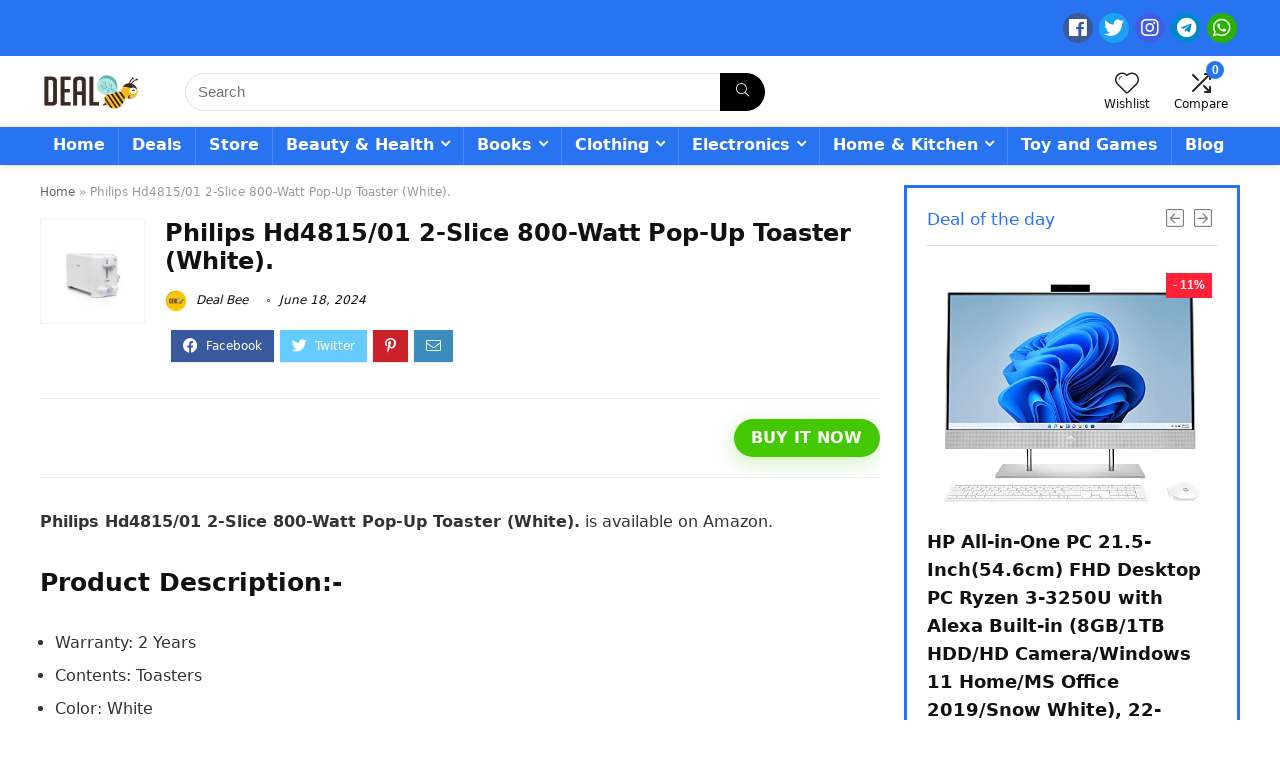

--- FILE ---
content_type: text/html; charset=UTF-8
request_url: https://dealbee.in/philips-hd4815-01-2-slice-800-watt-pop-up-toaster-white-3/
body_size: 25865
content:
<!DOCTYPE html>
<!--[if IE 8]>    <html class="ie8" lang="en-US"> <![endif]-->
<!--[if IE 9]>    <html class="ie9" lang="en-US"> <![endif]-->
<!--[if (gt IE 9)|!(IE)] lang="en-US"><![endif]-->
<html lang="en-US">
<head>
<meta charset="UTF-8" />
<meta name="viewport" content="width=device-width, initial-scale=1.0" />
<!-- feeds & pingback -->
<link rel="profile" href="https://gmpg.org/xfn/11" />
<link rel="pingback" href="https://dealbee.in/xmlrpc.php" />
<meta name='robots' content='index, follow, max-image-preview:large, max-snippet:-1, max-video-preview:-1' />
	<style>img:is([sizes="auto" i], [sizes^="auto," i]) { contain-intrinsic-size: 3000px 1500px }</style>
	
	<!-- This site is optimized with the Yoast SEO plugin v23.9 - https://yoast.com/wordpress/plugins/seo/ -->
	<title>Philips Hd4815/01 2-Slice 800-Watt Pop-Up Toaster (White). - DealBee Deals</title>
	<link rel="canonical" href="https://dealbee.in/philips-hd4815-01-2-slice-800-watt-pop-up-toaster-white-3/" />
	<meta property="og:locale" content="en_US" />
	<meta property="og:type" content="article" />
	<meta property="og:title" content="Philips Hd4815/01 2-Slice 800-Watt Pop-Up Toaster (White). - DealBee Deals" />
	<meta property="og:description" content="Philips Hd4815/01 2-Slice 800-Watt Pop-Up Toaster (White). is available on Amazon. Product Description:- Warranty: 2 Years Contents: Toasters Color: White You can follow the below steps to buy this product at best deal price. How to get this Deal Online? Buy Now on Amazon. Add product to cart. Login or register. Update or select shipping [&hellip;]" />
	<meta property="og:url" content="https://dealbee.in/philips-hd4815-01-2-slice-800-watt-pop-up-toaster-white-3/" />
	<meta property="og:site_name" content="DealBee Deals" />
	<meta property="article:publisher" content="https://www.facebook.com/DealBeeOfficial" />
	<meta property="article:published_time" content="2024-06-18T13:03:22+00:00" />
	<meta name="author" content="Deal Bee" />
	<meta name="twitter:card" content="summary_large_image" />
	<meta name="twitter:creator" content="@DealBeeOfficial" />
	<meta name="twitter:site" content="@DealBeeOfficial" />
	<meta name="twitter:label1" content="Written by" />
	<meta name="twitter:data1" content="Deal Bee" />
	<script type="application/ld+json" class="yoast-schema-graph">{"@context":"https://schema.org","@graph":[{"@type":"Article","@id":"https://dealbee.in/philips-hd4815-01-2-slice-800-watt-pop-up-toaster-white-3/#article","isPartOf":{"@id":"https://dealbee.in/philips-hd4815-01-2-slice-800-watt-pop-up-toaster-white-3/"},"author":{"name":"Deal Bee","@id":"https://dealbee.in/#/schema/person/78b19385cc45564be24f6b2aa43b03da"},"headline":"Philips Hd4815/01 2-Slice 800-Watt Pop-Up Toaster (White).","datePublished":"2024-06-18T13:03:22+00:00","dateModified":"2024-06-18T13:03:22+00:00","mainEntityOfPage":{"@id":"https://dealbee.in/philips-hd4815-01-2-slice-800-watt-pop-up-toaster-white-3/"},"wordCount":76,"publisher":{"@id":"https://dealbee.in/#organization"},"image":{"@id":"https://dealbee.in/philips-hd4815-01-2-slice-800-watt-pop-up-toaster-white-3/#primaryimage"},"thumbnailUrl":"https://dealbee.in/wp-content/uploads/2024/06/picture-603.jpg","keywords":["amazon"],"articleSection":["Pop-up Toasters"],"inLanguage":"en-US"},{"@type":"WebPage","@id":"https://dealbee.in/philips-hd4815-01-2-slice-800-watt-pop-up-toaster-white-3/","url":"https://dealbee.in/philips-hd4815-01-2-slice-800-watt-pop-up-toaster-white-3/","name":"Philips Hd4815/01 2-Slice 800-Watt Pop-Up Toaster (White). - DealBee Deals","isPartOf":{"@id":"https://dealbee.in/#website"},"primaryImageOfPage":{"@id":"https://dealbee.in/philips-hd4815-01-2-slice-800-watt-pop-up-toaster-white-3/#primaryimage"},"image":{"@id":"https://dealbee.in/philips-hd4815-01-2-slice-800-watt-pop-up-toaster-white-3/#primaryimage"},"thumbnailUrl":"https://dealbee.in/wp-content/uploads/2024/06/picture-603.jpg","datePublished":"2024-06-18T13:03:22+00:00","dateModified":"2024-06-18T13:03:22+00:00","breadcrumb":{"@id":"https://dealbee.in/philips-hd4815-01-2-slice-800-watt-pop-up-toaster-white-3/#breadcrumb"},"inLanguage":"en-US","potentialAction":[{"@type":"ReadAction","target":["https://dealbee.in/philips-hd4815-01-2-slice-800-watt-pop-up-toaster-white-3/"]}]},{"@type":"ImageObject","inLanguage":"en-US","@id":"https://dealbee.in/philips-hd4815-01-2-slice-800-watt-pop-up-toaster-white-3/#primaryimage","url":"https://dealbee.in/wp-content/uploads/2024/06/picture-603.jpg","contentUrl":"https://dealbee.in/wp-content/uploads/2024/06/picture-603.jpg","width":500,"height":500},{"@type":"BreadcrumbList","@id":"https://dealbee.in/philips-hd4815-01-2-slice-800-watt-pop-up-toaster-white-3/#breadcrumb","itemListElement":[{"@type":"ListItem","position":1,"name":"Home","item":"https://dealbee.in/"},{"@type":"ListItem","position":2,"name":"Philips Hd4815/01 2-Slice 800-Watt Pop-Up Toaster (White)."}]},{"@type":"WebSite","@id":"https://dealbee.in/#website","url":"https://dealbee.in/","name":"DealBee Deals","description":"We have the hottest deals, offers, contest &amp; giveaway, from brands you love, curated by real people, like you!","publisher":{"@id":"https://dealbee.in/#organization"},"potentialAction":[{"@type":"SearchAction","target":{"@type":"EntryPoint","urlTemplate":"https://dealbee.in/?s={search_term_string}"},"query-input":{"@type":"PropertyValueSpecification","valueRequired":true,"valueName":"search_term_string"}}],"inLanguage":"en-US"},{"@type":"Organization","@id":"https://dealbee.in/#organization","name":"DealBee Deals","url":"https://dealbee.in/","logo":{"@type":"ImageObject","inLanguage":"en-US","@id":"https://dealbee.in/#/schema/logo/image/","url":"https://dealbee.in/wp-content/uploads/2022/08/dealbee__1_-removebg-preview-300x120-1.png","contentUrl":"https://dealbee.in/wp-content/uploads/2022/08/dealbee__1_-removebg-preview-300x120-1.png","width":300,"height":120,"caption":"DealBee Deals"},"image":{"@id":"https://dealbee.in/#/schema/logo/image/"},"sameAs":["https://www.facebook.com/DealBeeOfficial","https://x.com/DealBeeOfficial","https://www.instagram.com/dealbeeofficial/"]},{"@type":"Person","@id":"https://dealbee.in/#/schema/person/78b19385cc45564be24f6b2aa43b03da","name":"Deal Bee","image":{"@type":"ImageObject","inLanguage":"en-US","@id":"https://dealbee.in/#/schema/person/image/","url":"https://secure.gravatar.com/avatar/b9cbf4b104c745b55d83bb215d154316328b7235c8f8776983dd35afb555b644?s=96&d=mm&r=g","contentUrl":"https://secure.gravatar.com/avatar/b9cbf4b104c745b55d83bb215d154316328b7235c8f8776983dd35afb555b644?s=96&d=mm&r=g","caption":"Deal Bee"},"url":"https://dealbee.in/author/dealbeeblog/"}]}</script>
	<!-- / Yoast SEO plugin. -->


<link rel='dns-prefetch' href='//www.googletagmanager.com' />
<link rel="alternate" type="application/rss+xml" title="DealBee Deals &raquo; Feed" href="https://dealbee.in/feed/" />
<link rel="alternate" type="application/rss+xml" title="DealBee Deals &raquo; Comments Feed" href="https://dealbee.in/comments/feed/" />
<script type="text/javascript">
/* <![CDATA[ */
window._wpemojiSettings = {"baseUrl":"https:\/\/s.w.org\/images\/core\/emoji\/16.0.1\/72x72\/","ext":".png","svgUrl":"https:\/\/s.w.org\/images\/core\/emoji\/16.0.1\/svg\/","svgExt":".svg","source":{"concatemoji":"https:\/\/dealbee.in\/wp-includes\/js\/wp-emoji-release.min.js?ver=6.8.2"}};
/*! This file is auto-generated */
!function(s,n){var o,i,e;function c(e){try{var t={supportTests:e,timestamp:(new Date).valueOf()};sessionStorage.setItem(o,JSON.stringify(t))}catch(e){}}function p(e,t,n){e.clearRect(0,0,e.canvas.width,e.canvas.height),e.fillText(t,0,0);var t=new Uint32Array(e.getImageData(0,0,e.canvas.width,e.canvas.height).data),a=(e.clearRect(0,0,e.canvas.width,e.canvas.height),e.fillText(n,0,0),new Uint32Array(e.getImageData(0,0,e.canvas.width,e.canvas.height).data));return t.every(function(e,t){return e===a[t]})}function u(e,t){e.clearRect(0,0,e.canvas.width,e.canvas.height),e.fillText(t,0,0);for(var n=e.getImageData(16,16,1,1),a=0;a<n.data.length;a++)if(0!==n.data[a])return!1;return!0}function f(e,t,n,a){switch(t){case"flag":return n(e,"\ud83c\udff3\ufe0f\u200d\u26a7\ufe0f","\ud83c\udff3\ufe0f\u200b\u26a7\ufe0f")?!1:!n(e,"\ud83c\udde8\ud83c\uddf6","\ud83c\udde8\u200b\ud83c\uddf6")&&!n(e,"\ud83c\udff4\udb40\udc67\udb40\udc62\udb40\udc65\udb40\udc6e\udb40\udc67\udb40\udc7f","\ud83c\udff4\u200b\udb40\udc67\u200b\udb40\udc62\u200b\udb40\udc65\u200b\udb40\udc6e\u200b\udb40\udc67\u200b\udb40\udc7f");case"emoji":return!a(e,"\ud83e\udedf")}return!1}function g(e,t,n,a){var r="undefined"!=typeof WorkerGlobalScope&&self instanceof WorkerGlobalScope?new OffscreenCanvas(300,150):s.createElement("canvas"),o=r.getContext("2d",{willReadFrequently:!0}),i=(o.textBaseline="top",o.font="600 32px Arial",{});return e.forEach(function(e){i[e]=t(o,e,n,a)}),i}function t(e){var t=s.createElement("script");t.src=e,t.defer=!0,s.head.appendChild(t)}"undefined"!=typeof Promise&&(o="wpEmojiSettingsSupports",i=["flag","emoji"],n.supports={everything:!0,everythingExceptFlag:!0},e=new Promise(function(e){s.addEventListener("DOMContentLoaded",e,{once:!0})}),new Promise(function(t){var n=function(){try{var e=JSON.parse(sessionStorage.getItem(o));if("object"==typeof e&&"number"==typeof e.timestamp&&(new Date).valueOf()<e.timestamp+604800&&"object"==typeof e.supportTests)return e.supportTests}catch(e){}return null}();if(!n){if("undefined"!=typeof Worker&&"undefined"!=typeof OffscreenCanvas&&"undefined"!=typeof URL&&URL.createObjectURL&&"undefined"!=typeof Blob)try{var e="postMessage("+g.toString()+"("+[JSON.stringify(i),f.toString(),p.toString(),u.toString()].join(",")+"));",a=new Blob([e],{type:"text/javascript"}),r=new Worker(URL.createObjectURL(a),{name:"wpTestEmojiSupports"});return void(r.onmessage=function(e){c(n=e.data),r.terminate(),t(n)})}catch(e){}c(n=g(i,f,p,u))}t(n)}).then(function(e){for(var t in e)n.supports[t]=e[t],n.supports.everything=n.supports.everything&&n.supports[t],"flag"!==t&&(n.supports.everythingExceptFlag=n.supports.everythingExceptFlag&&n.supports[t]);n.supports.everythingExceptFlag=n.supports.everythingExceptFlag&&!n.supports.flag,n.DOMReady=!1,n.readyCallback=function(){n.DOMReady=!0}}).then(function(){return e}).then(function(){var e;n.supports.everything||(n.readyCallback(),(e=n.source||{}).concatemoji?t(e.concatemoji):e.wpemoji&&e.twemoji&&(t(e.twemoji),t(e.wpemoji)))}))}((window,document),window._wpemojiSettings);
/* ]]> */
</script>

<link rel='stylesheet' id='cnss_font_awesome_css-css' href='https://dealbee.in/wp-content/plugins/easy-social-icons/css/font-awesome/css/all.min.css?ver=5.7.2' type='text/css' media='all' />
<link rel='stylesheet' id='cnss_font_awesome_v4_shims-css' href='https://dealbee.in/wp-content/plugins/easy-social-icons/css/font-awesome/css/v4-shims.min.css?ver=5.7.2' type='text/css' media='all' />
<link rel='stylesheet' id='cnss_css-css' href='https://dealbee.in/wp-content/plugins/easy-social-icons/css/cnss.css?ver=1.0' type='text/css' media='all' />
<link rel='stylesheet' id='rhstyle-css' href='https://dealbee.in/wp-content/themes/rehub-theme/style.css?ver=18.2' type='text/css' media='all' />
<link rel='stylesheet' id='rhslidingpanel-css' href='https://dealbee.in/wp-content/themes/rehub-theme/css/slidingpanel.css?ver=1.0' type='text/css' media='all' />
<link rel='stylesheet' id='rhcompare-css' href='https://dealbee.in/wp-content/themes/rehub-theme/css/dynamiccomparison.css?ver=1.3' type='text/css' media='all' />
<style id='wp-emoji-styles-inline-css' type='text/css'>

	img.wp-smiley, img.emoji {
		display: inline !important;
		border: none !important;
		box-shadow: none !important;
		height: 1em !important;
		width: 1em !important;
		margin: 0 0.07em !important;
		vertical-align: -0.1em !important;
		background: none !important;
		padding: 0 !important;
	}
</style>
<link rel='stylesheet' id='wp-block-library-css' href='https://dealbee.in/wp-includes/css/dist/block-library/style.min.css?ver=6.8.2' type='text/css' media='all' />
<style id='global-styles-inline-css' type='text/css'>
:root{--wp--preset--aspect-ratio--square: 1;--wp--preset--aspect-ratio--4-3: 4/3;--wp--preset--aspect-ratio--3-4: 3/4;--wp--preset--aspect-ratio--3-2: 3/2;--wp--preset--aspect-ratio--2-3: 2/3;--wp--preset--aspect-ratio--16-9: 16/9;--wp--preset--aspect-ratio--9-16: 9/16;--wp--preset--color--black: #000000;--wp--preset--color--cyan-bluish-gray: #abb8c3;--wp--preset--color--white: #ffffff;--wp--preset--color--pale-pink: #f78da7;--wp--preset--color--vivid-red: #cf2e2e;--wp--preset--color--luminous-vivid-orange: #ff6900;--wp--preset--color--luminous-vivid-amber: #fcb900;--wp--preset--color--light-green-cyan: #7bdcb5;--wp--preset--color--vivid-green-cyan: #00d084;--wp--preset--color--pale-cyan-blue: #8ed1fc;--wp--preset--color--vivid-cyan-blue: #0693e3;--wp--preset--color--vivid-purple: #9b51e0;--wp--preset--color--main: var(--rehub-main-color);--wp--preset--color--secondary: var(--rehub-sec-color);--wp--preset--color--buttonmain: var(--rehub-main-btn-bg);--wp--preset--color--cyan-grey: #abb8c3;--wp--preset--color--orange-light: #fcb900;--wp--preset--color--red: #cf2e2e;--wp--preset--color--red-bright: #f04057;--wp--preset--color--vivid-green: #00d084;--wp--preset--color--orange: #ff6900;--wp--preset--color--blue: #0693e3;--wp--preset--gradient--vivid-cyan-blue-to-vivid-purple: linear-gradient(135deg,rgba(6,147,227,1) 0%,rgb(155,81,224) 100%);--wp--preset--gradient--light-green-cyan-to-vivid-green-cyan: linear-gradient(135deg,rgb(122,220,180) 0%,rgb(0,208,130) 100%);--wp--preset--gradient--luminous-vivid-amber-to-luminous-vivid-orange: linear-gradient(135deg,rgba(252,185,0,1) 0%,rgba(255,105,0,1) 100%);--wp--preset--gradient--luminous-vivid-orange-to-vivid-red: linear-gradient(135deg,rgba(255,105,0,1) 0%,rgb(207,46,46) 100%);--wp--preset--gradient--very-light-gray-to-cyan-bluish-gray: linear-gradient(135deg,rgb(238,238,238) 0%,rgb(169,184,195) 100%);--wp--preset--gradient--cool-to-warm-spectrum: linear-gradient(135deg,rgb(74,234,220) 0%,rgb(151,120,209) 20%,rgb(207,42,186) 40%,rgb(238,44,130) 60%,rgb(251,105,98) 80%,rgb(254,248,76) 100%);--wp--preset--gradient--blush-light-purple: linear-gradient(135deg,rgb(255,206,236) 0%,rgb(152,150,240) 100%);--wp--preset--gradient--blush-bordeaux: linear-gradient(135deg,rgb(254,205,165) 0%,rgb(254,45,45) 50%,rgb(107,0,62) 100%);--wp--preset--gradient--luminous-dusk: linear-gradient(135deg,rgb(255,203,112) 0%,rgb(199,81,192) 50%,rgb(65,88,208) 100%);--wp--preset--gradient--pale-ocean: linear-gradient(135deg,rgb(255,245,203) 0%,rgb(182,227,212) 50%,rgb(51,167,181) 100%);--wp--preset--gradient--electric-grass: linear-gradient(135deg,rgb(202,248,128) 0%,rgb(113,206,126) 100%);--wp--preset--gradient--midnight: linear-gradient(135deg,rgb(2,3,129) 0%,rgb(40,116,252) 100%);--wp--preset--font-size--small: 13px;--wp--preset--font-size--medium: 20px;--wp--preset--font-size--large: 36px;--wp--preset--font-size--x-large: 42px;--wp--preset--font-family--system-font: -apple-system,BlinkMacSystemFont,"Segoe UI",Roboto,Oxygen-Sans,Ubuntu,Cantarell,"Helvetica Neue",sans-serif;--wp--preset--font-family--rh-nav-font: var(--rehub-nav-font,-apple-system,BlinkMacSystemFont,"Segoe UI",Roboto,Oxygen-Sans,Ubuntu,Cantarell,"Helvetica Neue",sans-serif);--wp--preset--font-family--rh-head-font: var(--rehub-head-font,-apple-system,BlinkMacSystemFont,"Segoe UI",Roboto,Oxygen-Sans,Ubuntu,Cantarell,"Helvetica Neue",sans-serif);--wp--preset--font-family--rh-btn-font: var(--rehub-btn-font,-apple-system,BlinkMacSystemFont,"Segoe UI",Roboto,Oxygen-Sans,Ubuntu,Cantarell,"Helvetica Neue",sans-serif);--wp--preset--font-family--rh-body-font: var(--rehub-body-font,-apple-system,BlinkMacSystemFont,"Segoe UI",Roboto,Oxygen-Sans,Ubuntu,Cantarell,"Helvetica Neue",sans-serif);--wp--preset--font-family--inter: "Inter", sans-serif;--wp--preset--font-family--cardo: Cardo;--wp--preset--spacing--20: 0.44rem;--wp--preset--spacing--30: 0.67rem;--wp--preset--spacing--40: 1rem;--wp--preset--spacing--50: 1.5rem;--wp--preset--spacing--60: 2.25rem;--wp--preset--spacing--70: 3.38rem;--wp--preset--spacing--80: 5.06rem;--wp--preset--shadow--natural: 6px 6px 9px rgba(0, 0, 0, 0.2);--wp--preset--shadow--deep: 12px 12px 50px rgba(0, 0, 0, 0.4);--wp--preset--shadow--sharp: 6px 6px 0px rgba(0, 0, 0, 0.2);--wp--preset--shadow--outlined: 6px 6px 0px -3px rgba(255, 255, 255, 1), 6px 6px rgba(0, 0, 0, 1);--wp--preset--shadow--crisp: 6px 6px 0px rgba(0, 0, 0, 1);}:root { --wp--style--global--content-size: 760px;--wp--style--global--wide-size: 900px; }:where(body) { margin: 0; }.wp-site-blocks > .alignleft { float: left; margin-right: 2em; }.wp-site-blocks > .alignright { float: right; margin-left: 2em; }.wp-site-blocks > .aligncenter { justify-content: center; margin-left: auto; margin-right: auto; }:where(.is-layout-flex){gap: 0.5em;}:where(.is-layout-grid){gap: 0.5em;}.is-layout-flow > .alignleft{float: left;margin-inline-start: 0;margin-inline-end: 2em;}.is-layout-flow > .alignright{float: right;margin-inline-start: 2em;margin-inline-end: 0;}.is-layout-flow > .aligncenter{margin-left: auto !important;margin-right: auto !important;}.is-layout-constrained > .alignleft{float: left;margin-inline-start: 0;margin-inline-end: 2em;}.is-layout-constrained > .alignright{float: right;margin-inline-start: 2em;margin-inline-end: 0;}.is-layout-constrained > .aligncenter{margin-left: auto !important;margin-right: auto !important;}.is-layout-constrained > :where(:not(.alignleft):not(.alignright):not(.alignfull)){max-width: var(--wp--style--global--content-size);margin-left: auto !important;margin-right: auto !important;}.is-layout-constrained > .alignwide{max-width: var(--wp--style--global--wide-size);}body .is-layout-flex{display: flex;}.is-layout-flex{flex-wrap: wrap;align-items: center;}.is-layout-flex > :is(*, div){margin: 0;}body .is-layout-grid{display: grid;}.is-layout-grid > :is(*, div){margin: 0;}body{padding-top: 0px;padding-right: 0px;padding-bottom: 0px;padding-left: 0px;}a:where(:not(.wp-element-button)){color: var(--rehub-link-color, violet);text-decoration: underline;}h1{font-size: 29px;line-height: 34px;margin-top: 10px;margin-bottom: 31px;}h2{font-size: 25px;line-height: 31px;margin-top: 10px;margin-bottom: 31px;}h3{font-size: 20px;line-height: 28px;margin-top: 10px;margin-bottom: 25px;}h4{font-size: 18px;line-height: 24px;margin-top: 10px;margin-bottom: 18px;}h5{font-size: 16px;line-height: 20px;margin-top: 10px;margin-bottom: 15px;}h6{font-size: 14px;line-height: 20px;margin-top: 0px;margin-bottom: 10px;}:root :where(.wp-element-button, .wp-block-button__link){background-color: #32373c;border-width: 0;color: #fff;font-family: inherit;font-size: inherit;line-height: inherit;padding: calc(0.667em + 2px) calc(1.333em + 2px);text-decoration: none;}.has-black-color{color: var(--wp--preset--color--black) !important;}.has-cyan-bluish-gray-color{color: var(--wp--preset--color--cyan-bluish-gray) !important;}.has-white-color{color: var(--wp--preset--color--white) !important;}.has-pale-pink-color{color: var(--wp--preset--color--pale-pink) !important;}.has-vivid-red-color{color: var(--wp--preset--color--vivid-red) !important;}.has-luminous-vivid-orange-color{color: var(--wp--preset--color--luminous-vivid-orange) !important;}.has-luminous-vivid-amber-color{color: var(--wp--preset--color--luminous-vivid-amber) !important;}.has-light-green-cyan-color{color: var(--wp--preset--color--light-green-cyan) !important;}.has-vivid-green-cyan-color{color: var(--wp--preset--color--vivid-green-cyan) !important;}.has-pale-cyan-blue-color{color: var(--wp--preset--color--pale-cyan-blue) !important;}.has-vivid-cyan-blue-color{color: var(--wp--preset--color--vivid-cyan-blue) !important;}.has-vivid-purple-color{color: var(--wp--preset--color--vivid-purple) !important;}.has-main-color{color: var(--wp--preset--color--main) !important;}.has-secondary-color{color: var(--wp--preset--color--secondary) !important;}.has-buttonmain-color{color: var(--wp--preset--color--buttonmain) !important;}.has-cyan-grey-color{color: var(--wp--preset--color--cyan-grey) !important;}.has-orange-light-color{color: var(--wp--preset--color--orange-light) !important;}.has-red-color{color: var(--wp--preset--color--red) !important;}.has-red-bright-color{color: var(--wp--preset--color--red-bright) !important;}.has-vivid-green-color{color: var(--wp--preset--color--vivid-green) !important;}.has-orange-color{color: var(--wp--preset--color--orange) !important;}.has-blue-color{color: var(--wp--preset--color--blue) !important;}.has-black-background-color{background-color: var(--wp--preset--color--black) !important;}.has-cyan-bluish-gray-background-color{background-color: var(--wp--preset--color--cyan-bluish-gray) !important;}.has-white-background-color{background-color: var(--wp--preset--color--white) !important;}.has-pale-pink-background-color{background-color: var(--wp--preset--color--pale-pink) !important;}.has-vivid-red-background-color{background-color: var(--wp--preset--color--vivid-red) !important;}.has-luminous-vivid-orange-background-color{background-color: var(--wp--preset--color--luminous-vivid-orange) !important;}.has-luminous-vivid-amber-background-color{background-color: var(--wp--preset--color--luminous-vivid-amber) !important;}.has-light-green-cyan-background-color{background-color: var(--wp--preset--color--light-green-cyan) !important;}.has-vivid-green-cyan-background-color{background-color: var(--wp--preset--color--vivid-green-cyan) !important;}.has-pale-cyan-blue-background-color{background-color: var(--wp--preset--color--pale-cyan-blue) !important;}.has-vivid-cyan-blue-background-color{background-color: var(--wp--preset--color--vivid-cyan-blue) !important;}.has-vivid-purple-background-color{background-color: var(--wp--preset--color--vivid-purple) !important;}.has-main-background-color{background-color: var(--wp--preset--color--main) !important;}.has-secondary-background-color{background-color: var(--wp--preset--color--secondary) !important;}.has-buttonmain-background-color{background-color: var(--wp--preset--color--buttonmain) !important;}.has-cyan-grey-background-color{background-color: var(--wp--preset--color--cyan-grey) !important;}.has-orange-light-background-color{background-color: var(--wp--preset--color--orange-light) !important;}.has-red-background-color{background-color: var(--wp--preset--color--red) !important;}.has-red-bright-background-color{background-color: var(--wp--preset--color--red-bright) !important;}.has-vivid-green-background-color{background-color: var(--wp--preset--color--vivid-green) !important;}.has-orange-background-color{background-color: var(--wp--preset--color--orange) !important;}.has-blue-background-color{background-color: var(--wp--preset--color--blue) !important;}.has-black-border-color{border-color: var(--wp--preset--color--black) !important;}.has-cyan-bluish-gray-border-color{border-color: var(--wp--preset--color--cyan-bluish-gray) !important;}.has-white-border-color{border-color: var(--wp--preset--color--white) !important;}.has-pale-pink-border-color{border-color: var(--wp--preset--color--pale-pink) !important;}.has-vivid-red-border-color{border-color: var(--wp--preset--color--vivid-red) !important;}.has-luminous-vivid-orange-border-color{border-color: var(--wp--preset--color--luminous-vivid-orange) !important;}.has-luminous-vivid-amber-border-color{border-color: var(--wp--preset--color--luminous-vivid-amber) !important;}.has-light-green-cyan-border-color{border-color: var(--wp--preset--color--light-green-cyan) !important;}.has-vivid-green-cyan-border-color{border-color: var(--wp--preset--color--vivid-green-cyan) !important;}.has-pale-cyan-blue-border-color{border-color: var(--wp--preset--color--pale-cyan-blue) !important;}.has-vivid-cyan-blue-border-color{border-color: var(--wp--preset--color--vivid-cyan-blue) !important;}.has-vivid-purple-border-color{border-color: var(--wp--preset--color--vivid-purple) !important;}.has-main-border-color{border-color: var(--wp--preset--color--main) !important;}.has-secondary-border-color{border-color: var(--wp--preset--color--secondary) !important;}.has-buttonmain-border-color{border-color: var(--wp--preset--color--buttonmain) !important;}.has-cyan-grey-border-color{border-color: var(--wp--preset--color--cyan-grey) !important;}.has-orange-light-border-color{border-color: var(--wp--preset--color--orange-light) !important;}.has-red-border-color{border-color: var(--wp--preset--color--red) !important;}.has-red-bright-border-color{border-color: var(--wp--preset--color--red-bright) !important;}.has-vivid-green-border-color{border-color: var(--wp--preset--color--vivid-green) !important;}.has-orange-border-color{border-color: var(--wp--preset--color--orange) !important;}.has-blue-border-color{border-color: var(--wp--preset--color--blue) !important;}.has-vivid-cyan-blue-to-vivid-purple-gradient-background{background: var(--wp--preset--gradient--vivid-cyan-blue-to-vivid-purple) !important;}.has-light-green-cyan-to-vivid-green-cyan-gradient-background{background: var(--wp--preset--gradient--light-green-cyan-to-vivid-green-cyan) !important;}.has-luminous-vivid-amber-to-luminous-vivid-orange-gradient-background{background: var(--wp--preset--gradient--luminous-vivid-amber-to-luminous-vivid-orange) !important;}.has-luminous-vivid-orange-to-vivid-red-gradient-background{background: var(--wp--preset--gradient--luminous-vivid-orange-to-vivid-red) !important;}.has-very-light-gray-to-cyan-bluish-gray-gradient-background{background: var(--wp--preset--gradient--very-light-gray-to-cyan-bluish-gray) !important;}.has-cool-to-warm-spectrum-gradient-background{background: var(--wp--preset--gradient--cool-to-warm-spectrum) !important;}.has-blush-light-purple-gradient-background{background: var(--wp--preset--gradient--blush-light-purple) !important;}.has-blush-bordeaux-gradient-background{background: var(--wp--preset--gradient--blush-bordeaux) !important;}.has-luminous-dusk-gradient-background{background: var(--wp--preset--gradient--luminous-dusk) !important;}.has-pale-ocean-gradient-background{background: var(--wp--preset--gradient--pale-ocean) !important;}.has-electric-grass-gradient-background{background: var(--wp--preset--gradient--electric-grass) !important;}.has-midnight-gradient-background{background: var(--wp--preset--gradient--midnight) !important;}.has-small-font-size{font-size: var(--wp--preset--font-size--small) !important;}.has-medium-font-size{font-size: var(--wp--preset--font-size--medium) !important;}.has-large-font-size{font-size: var(--wp--preset--font-size--large) !important;}.has-x-large-font-size{font-size: var(--wp--preset--font-size--x-large) !important;}.has-system-font-font-family{font-family: var(--wp--preset--font-family--system-font) !important;}.has-rh-nav-font-font-family{font-family: var(--wp--preset--font-family--rh-nav-font) !important;}.has-rh-head-font-font-family{font-family: var(--wp--preset--font-family--rh-head-font) !important;}.has-rh-btn-font-font-family{font-family: var(--wp--preset--font-family--rh-btn-font) !important;}.has-rh-body-font-font-family{font-family: var(--wp--preset--font-family--rh-body-font) !important;}.has-inter-font-family{font-family: var(--wp--preset--font-family--inter) !important;}.has-cardo-font-family{font-family: var(--wp--preset--font-family--cardo) !important;}
:where(.wp-block-post-template.is-layout-flex){gap: 1.25em;}:where(.wp-block-post-template.is-layout-grid){gap: 1.25em;}
:where(.wp-block-columns.is-layout-flex){gap: 2em;}:where(.wp-block-columns.is-layout-grid){gap: 2em;}
:root :where(.wp-block-pullquote){font-size: 1.5em;line-height: 1.6;}
:root :where(.wp-block-post-title){margin-top: 4px;margin-right: 0;margin-bottom: 15px;margin-left: 0;}
:root :where(.wp-block-image){margin-top: 0px;margin-bottom: 31px;}
:root :where(.wp-block-media-text){margin-top: 0px;margin-bottom: 31px;}
:root :where(.wp-block-post-content){font-size: 16px;line-height: 28px;}
</style>
<link rel='stylesheet' id='contact-form-7-css' href='https://dealbee.in/wp-content/plugins/contact-form-7/includes/css/styles.css?ver=6.0.1' type='text/css' media='all' />
<link rel='stylesheet' id='pafe-extension-style-free-css' href='https://dealbee.in/wp-content/plugins/piotnet-addons-for-elementor/assets/css/minify/extension.min.css?ver=2.4.31' type='text/css' media='all' />
<link rel='stylesheet' id='dashicons-css' href='https://dealbee.in/wp-includes/css/dashicons.min.css?ver=6.8.2' type='text/css' media='all' />
<link rel='stylesheet' id='post-views-counter-frontend-css' href='https://dealbee.in/wp-content/plugins/post-views-counter/css/frontend.min.css?ver=1.5.2' type='text/css' media='all' />
<style id='woocommerce-inline-inline-css' type='text/css'>
.woocommerce form .form-row .required { visibility: visible; }
</style>
<style id='akismet-widget-style-inline-css' type='text/css'>

			.a-stats {
				--akismet-color-mid-green: #357b49;
				--akismet-color-white: #fff;
				--akismet-color-light-grey: #f6f7f7;

				max-width: 350px;
				width: auto;
			}

			.a-stats * {
				all: unset;
				box-sizing: border-box;
			}

			.a-stats strong {
				font-weight: 600;
			}

			.a-stats a.a-stats__link,
			.a-stats a.a-stats__link:visited,
			.a-stats a.a-stats__link:active {
				background: var(--akismet-color-mid-green);
				border: none;
				box-shadow: none;
				border-radius: 8px;
				color: var(--akismet-color-white);
				cursor: pointer;
				display: block;
				font-family: -apple-system, BlinkMacSystemFont, 'Segoe UI', 'Roboto', 'Oxygen-Sans', 'Ubuntu', 'Cantarell', 'Helvetica Neue', sans-serif;
				font-weight: 500;
				padding: 12px;
				text-align: center;
				text-decoration: none;
				transition: all 0.2s ease;
			}

			/* Extra specificity to deal with TwentyTwentyOne focus style */
			.widget .a-stats a.a-stats__link:focus {
				background: var(--akismet-color-mid-green);
				color: var(--akismet-color-white);
				text-decoration: none;
			}

			.a-stats a.a-stats__link:hover {
				filter: brightness(110%);
				box-shadow: 0 4px 12px rgba(0, 0, 0, 0.06), 0 0 2px rgba(0, 0, 0, 0.16);
			}

			.a-stats .count {
				color: var(--akismet-color-white);
				display: block;
				font-size: 1.5em;
				line-height: 1.4;
				padding: 0 13px;
				white-space: nowrap;
			}
		
</style>
<link rel='stylesheet' id='rehubicons-css' href='https://dealbee.in/wp-content/themes/rehub-theme/iconstyle.css?ver=18.2' type='text/css' media='all' />
<link rel='stylesheet' id='rhajaxsearch-css' href='https://dealbee.in/wp-content/themes/rehub-theme/css/ajaxsearch.css?ver=18.2' type='text/css' media='all' />
<link rel='stylesheet' id='rhelementor-css' href='https://dealbee.in/wp-content/themes/rehub-theme/css/elementor.css?ver=1.0' type='text/css' media='all' />
<link rel='stylesheet' id='rhsingle-css' href='https://dealbee.in/wp-content/themes/rehub-theme/css/single.css?ver=1.1' type='text/css' media='all' />
<link rel='stylesheet' id='rehub-woocommerce-css' href='https://dealbee.in/wp-content/themes/rehub-theme/css/woocommerce.css?ver=18.2' type='text/css' media='all' />
<!--n2css--><!--n2js--><script type="text/javascript" src="https://dealbee.in/wp-includes/js/jquery/jquery.min.js?ver=3.7.1" id="jquery-core-js"></script>
<script type="text/javascript" src="https://dealbee.in/wp-includes/js/jquery/jquery-migrate.min.js?ver=3.4.1" id="jquery-migrate-js"></script>
<script type="text/javascript" src="https://dealbee.in/wp-content/plugins/easy-social-icons/js/cnss.js?ver=1.0" id="cnss_js-js"></script>
<script type="text/javascript" src="https://dealbee.in/wp-content/plugins/piotnet-addons-for-elementor/assets/js/minify/extension.min.js?ver=2.4.31" id="pafe-extension-free-js"></script>
<link rel="https://api.w.org/" href="https://dealbee.in/wp-json/" /><link rel="alternate" title="JSON" type="application/json" href="https://dealbee.in/wp-json/wp/v2/posts/158780" /><link rel="EditURI" type="application/rsd+xml" title="RSD" href="https://dealbee.in/xmlrpc.php?rsd" />
<meta name="generator" content="WordPress 6.8.2" />
<meta name="generator" content="WooCommerce 9.4.4" />
<link rel='shortlink' href='https://dealbee.in/?p=158780' />
<link rel="alternate" title="oEmbed (JSON)" type="application/json+oembed" href="https://dealbee.in/wp-json/oembed/1.0/embed?url=https%3A%2F%2Fdealbee.in%2Fphilips-hd4815-01-2-slice-800-watt-pop-up-toaster-white-3%2F" />
<link rel="alternate" title="oEmbed (XML)" type="text/xml+oembed" href="https://dealbee.in/wp-json/oembed/1.0/embed?url=https%3A%2F%2Fdealbee.in%2Fphilips-hd4815-01-2-slice-800-watt-pop-up-toaster-white-3%2F&#038;format=xml" />
<style type="text/css">
		ul.cnss-social-icon li.cn-fa-icon a:hover{opacity: 0.7!important;color:#ffffff!important;}
		</style><meta name="generator" content="Site Kit by Google 1.156.0" /><link rel="preload" href="https://dealbee.in/wp-content/themes/rehub-theme/fonts/rhicons.woff2?3oibrk" as="font" type="font/woff2" crossorigin="crossorigin"><style type="text/css"> .main-nav{box-shadow:0 1px 8px rgba(0,0,0,0.1),0 0 0 1px rgba(0,0,0,0.03) !important;}header .main-nav,.main-nav.dark_style,.header_one_row .main-nav{background:none repeat scroll 0 0 #2874f0!important;box-shadow:none;}.main-nav{border-bottom:none;border-top:none;}.dl-menuwrapper .dl-menu{margin:0 !important}.header_top_wrap{background:none repeat scroll 0 0 #2874f0!important;}.header-top,.header_top_wrap{border:none !important}.header_top_wrap .user-ava-intop:after,.header-top .top-nav > ul > li > a,.header-top a.cart-contents,.header_top_wrap .icon-search-onclick:before,.header-top .top-social,.header-top .top-social a{color:#ffffff !important;}.header-top .top-nav li{border:none !important;}nav.top_menu > ul > li > a{color:#ffffff !important;}nav.top_menu > ul > li > a:hover{box-shadow:none;}.responsive_nav_wrap .user-ava-intop:after,.dl-menuwrapper button i,.responsive_nav_wrap .rh-header-icon{color:#ffffff !important;}.dl-menuwrapper button svg line{stroke:#ffffff !important;} .widget .title:after{border-bottom:2px solid #2874f0;}.rehub-main-color-border,nav.top_menu > ul > li.vertical-menu.border-main-color .sub-menu,.rh-main-bg-hover:hover,.wp-block-quote,ul.def_btn_link_tabs li.active a,.wp-block-pullquote{border-color:#2874f0;}.wpsm_promobox.rehub_promobox{border-left-color:#2874f0!important;}.color_link{color:#2874f0 !important;}.featured_slider:hover .score,.top_chart_controls .controls:hover,article.post .wpsm_toplist_heading:before{border-color:#2874f0;}.btn_more:hover,.tw-pagination .current{border:1px solid #2874f0;color:#fff}.rehub_woo_review .rehub_woo_tabs_menu li.current{border-top:3px solid #2874f0;}.gallery-pics .gp-overlay{box-shadow:0 0 0 4px #2874f0 inset;}.post .rehub_woo_tabs_menu li.current,.woocommerce div.product .woocommerce-tabs ul.tabs li.active{border-top:2px solid #2874f0;}.rething_item a.cat{border-bottom-color:#2874f0}nav.top_menu ul li ul.sub-menu{border-bottom:2px solid #2874f0;}.widget.deal_daywoo,.elementor-widget-wpsm_woofeatured .deal_daywoo{border:3px solid #2874f0;padding:20px;background:#fff;}.deal_daywoo .wpsm-bar-bar{background-color:#2874f0 !important} #buddypress div.item-list-tabs ul li.selected a span,#buddypress div.item-list-tabs ul li.current a span,#buddypress div.item-list-tabs ul li a span,.user-profile-div .user-menu-tab > li.active > a,.user-profile-div .user-menu-tab > li.active > a:focus,.user-profile-div .user-menu-tab > li.active > a:hover,.news_in_thumb:hover a.rh-label-string,.news_out_thumb:hover a.rh-label-string,.col-feat-grid:hover a.rh-label-string,.carousel-style-deal .re_carousel .controls,.re_carousel .controls:hover,.openedprevnext .postNavigation .postnavprev,.postNavigation .postnavprev:hover,.top_chart_pagination a.selected,.flex-control-paging li a.flex-active,.flex-control-paging li a:hover,.btn_more:hover,body .tabs-menu li:hover,body .tabs-menu li.current,.featured_slider:hover .score,#bbp_user_edit_submit,.bbp-topic-pagination a,.bbp-topic-pagination a,.custom-checkbox label.checked:after,.slider_post .caption,ul.postpagination li.active a,ul.postpagination li:hover a,ul.postpagination li a:focus,.top_theme h5 strong,.re_carousel .text:after,#topcontrol:hover,.main_slider .flex-overlay:hover a.read-more,.rehub_chimp #mc_embed_signup input#mc-embedded-subscribe,#rank_1.rank_count,#toplistmenu > ul li:before,.rehub_chimp:before,.wpsm-members > strong:first-child,.r_catbox_btn,.wpcf7 .wpcf7-submit,.wpsm_pretty_hover li:hover,.wpsm_pretty_hover li.current,.rehub-main-color-bg,.togglegreedybtn:after,.rh-bg-hover-color:hover a.rh-label-string,.rh-main-bg-hover:hover,.rh_wrapper_video_playlist .rh_video_currently_playing,.rh_wrapper_video_playlist .rh_video_currently_playing.rh_click_video:hover,.rtmedia-list-item .rtmedia-album-media-count,.tw-pagination .current,.dokan-dashboard .dokan-dash-sidebar ul.dokan-dashboard-menu li.active,.dokan-dashboard .dokan-dash-sidebar ul.dokan-dashboard-menu li:hover,.dokan-dashboard .dokan-dash-sidebar ul.dokan-dashboard-menu li.dokan-common-links a:hover,#ywqa-submit-question,.woocommerce .widget_price_filter .ui-slider .ui-slider-range,.rh-hov-bor-line > a:after,nav.top_menu > ul:not(.off-canvas) > li > a:after,.rh-border-line:after,.wpsm-table.wpsm-table-main-color table tr th,.rh-hov-bg-main-slide:before,.rh-hov-bg-main-slidecol .col_item:before{background:#2874f0;}@media (max-width:767px){.postNavigation .postnavprev{background:#2874f0;}}.rh-main-bg-hover:hover,.rh-main-bg-hover:hover .whitehovered,.user-profile-div .user-menu-tab > li.active > a{color:#fff !important} a,.carousel-style-deal .deal-item .priced_block .price_count ins,nav.top_menu ul li.menu-item-has-children ul li.menu-item-has-children > a:before,.top_chart_controls .controls:hover,.flexslider .fa-pulse,.footer-bottom .widget .f_menu li a:hover,.comment_form h3 a,.bbp-body li.bbp-forum-info > a:hover,.bbp-body li.bbp-topic-title > a:hover,#subscription-toggle a:before,#favorite-toggle a:before,.aff_offer_links .aff_name a,.rh-deal-price,.commentlist .comment-content small a,.related_articles .title_cat_related a,article em.emph,.campare_table table.one td strong.red,.sidebar .tabs-item .detail p a,.footer-bottom .widget .title span,footer p a,.welcome-frase strong,article.post .wpsm_toplist_heading:before,.post a.color_link,.categoriesbox:hover h3 a:after,.bbp-body li.bbp-forum-info > a,.bbp-body li.bbp-topic-title > a,.widget .title i,.woocommerce-MyAccount-navigation ul li.is-active a,.category-vendormenu li.current a,.deal_daywoo .title,.rehub-main-color,.wpsm_pretty_colored ul li.current a,.wpsm_pretty_colored ul li.current,.rh-heading-hover-color:hover h2 a,.rh-heading-hover-color:hover h3 a,.rh-heading-hover-color:hover h4 a,.rh-heading-hover-color:hover h5 a,.rh-heading-hover-color:hover h3,.rh-heading-hover-color:hover h2,.rh-heading-hover-color:hover h4,.rh-heading-hover-color:hover h5,.rh-heading-hover-color:hover .rh-heading-hover-item a,.rh-heading-icon:before,.widget_layered_nav ul li.chosen a:before,.wp-block-quote.is-style-large p,ul.page-numbers li span.current,ul.page-numbers li a:hover,ul.page-numbers li.active a,.page-link > span:not(.page-link-title),blockquote:not(.wp-block-quote) p,span.re_filtersort_btn:hover,span.active.re_filtersort_btn,.deal_daywoo .price,div.sortingloading:after{color:#2874f0;} .page-link > span:not(.page-link-title),.widget.widget_affegg_widget .title,.widget.top_offers .title,.widget.cegg_widget_products .title,header .header_first_style .search form.search-form [type="submit"],header .header_eight_style .search form.search-form [type="submit"],.filter_home_pick span.active,.filter_home_pick span:hover,.filter_product_pick span.active,.filter_product_pick span:hover,.rh_tab_links a.active,.rh_tab_links a:hover,.wcv-navigation ul.menu li.active,.wcv-navigation ul.menu li:hover a,form.search-form [type="submit"],.rehub-sec-color-bg,input#ywqa-submit-question,input#ywqa-send-answer,.woocommerce button.button.alt,.tabsajax span.active.re_filtersort_btn,.wpsm-table.wpsm-table-sec-color table tr th,.rh-slider-arrow,.rh-hov-bg-sec-slide:before,.rh-hov-bg-sec-slidecol .col_item:before{background:#000000 !important;color:#fff !important;outline:0}.widget.widget_affegg_widget .title:after,.widget.top_offers .title:after,.widget.cegg_widget_products .title:after{border-top-color:#000000 !important;}.page-link > span:not(.page-link-title){border:1px solid #000000;}.page-link > span:not(.page-link-title),.header_first_style .search form.search-form [type="submit"] i{color:#fff !important;}.rh_tab_links a.active,.rh_tab_links a:hover,.rehub-sec-color-border,nav.top_menu > ul > li.vertical-menu.border-sec-color > .sub-menu,body .rh-slider-thumbs-item--active{border-color:#000000}.rh_wrapper_video_playlist .rh_video_currently_playing,.rh_wrapper_video_playlist .rh_video_currently_playing.rh_click_video:hover{background-color:#000000;box-shadow:1200px 0 0 #000000 inset;}.rehub-sec-color{color:#000000} .price_count,.rehub_offer_coupon,#buddypress .dir-search input[type=text],.gmw-form-wrapper input[type=text],.gmw-form-wrapper select,.rh_post_layout_big_offer .priced_block .btn_offer_block,#buddypress a.button,.btn_more,#main_header .wpsm-button,#rh-header-cover-image .wpsm-button,#wcvendor_image_bg .wpsm-button,.rate-bar-bar,.rate-bar,.rehub-main-smooth,.re_filter_instore span.re_filtersort_btn:hover,.re_filter_instore span.active.re_filtersort_btn,.head_search .search-form,.head_search form.search-form input[type="text"],form.search-form input[type="text"]{border-radius:100px}.news .priced_block .price_count,.blog_string .priced_block .price_count,.main_slider .price_count{margin-right:5px}.right_aff .priced_block .btn_offer_block,.right_aff .priced_block .price_count{border-radius:0 !important}form.search-form.product-search-form input[type="text"]{border-radius:100px 0 0 100px;}form.search-form [type="submit"]{border-radius:0 100px 100px 0;}.rtl form.search-form.product-search-form input[type="text"]{border-radius:0 100px 100px 0;}.rtl form.search-form [type="submit"]{border-radius:100px 0 0 100px;}.woocommerce .products.grid_woo .product,.rh_offer_list .offer_thumb .deal_img_wrap,.rehub_chimp #mc_embed_signup input.email,#mc_embed_signup input#mc-embedded-subscribe,.grid_onsale,.def_btn,input[type="submit"],input[type="button"],input[type="reset"],.wpsm-button,#buddypress div.item-list-tabs ul li a,#buddypress .standard-form input[type=text],#buddypress .standard-form textarea,.blacklabelprice{border-radius:5px}.news-community,.review-top .overall-score,.rate_bar_wrap,.rh_offer_list,.woo-tax-logo,#buddypress form#whats-new-form,#buddypress div#invite-list,#buddypress #send-reply div.message-box,.rehub-sec-smooth,#wcfm-main-contentainer #wcfm-content,.wcfm_welcomebox_header{border-radius:8px}.review-top .overall-score span.overall-text{border-radius:0 0 8px 8px}.coupon_btn:before{display:none;}#rhSplashSearch form.search-form input[type="text"],#rhSplashSearch form.search-form [type="submit"]{border-radius:0 !important} .woocommerce .woo-button-area .masked_coupon,.woocommerce a.woo_loop_btn,.woocommerce .button.checkout,.woocommerce input.button.alt,.woocommerce a.add_to_cart_button:not(.flat-woo-btn),.woocommerce-page a.add_to_cart_button:not(.flat-woo-btn),.woocommerce .single_add_to_cart_button,.woocommerce div.product form.cart .button,.woocommerce .checkout-button.button,.priced_block .btn_offer_block,.priced_block .button,.rh-deal-compact-btn,input.mdf_button,#buddypress input[type="submit"],#buddypress input[type="button"],#buddypress input[type="reset"],#buddypress button.submit,.wpsm-button.rehub_main_btn,.wcv-grid a.button,input.gmw-submit,#ws-plugin--s2member-profile-submit,#rtmedia_create_new_album,input[type="submit"].dokan-btn-theme,a.dokan-btn-theme,.dokan-btn-theme,#wcfm_membership_container a.wcfm_submit_button,.woocommerce button.button,.rehub-main-btn-bg,.woocommerce #payment #place_order,.wc-block-grid__product-add-to-cart.wp-block-button .wp-block-button__link{background:none #43c801 !important;color:#ffffff !important;fill:#ffffff !important;border:none !important;text-decoration:none !important;outline:0;box-shadow:-1px 6px 19px rgba(67,200,1,0.25) !important;border-radius:100px !important;}.rehub-main-btn-bg > a{color:#ffffff !important;}.woocommerce a.woo_loop_btn:hover,.woocommerce .button.checkout:hover,.woocommerce input.button.alt:hover,.woocommerce a.add_to_cart_button:not(.flat-woo-btn):hover,.woocommerce-page a.add_to_cart_button:not(.flat-woo-btn):hover,.woocommerce a.single_add_to_cart_button:hover,.woocommerce-page a.single_add_to_cart_button:hover,.woocommerce div.product form.cart .button:hover,.woocommerce-page div.product form.cart .button:hover,.woocommerce .checkout-button.button:hover,.priced_block .btn_offer_block:hover,.wpsm-button.rehub_main_btn:hover,#buddypress input[type="submit"]:hover,#buddypress input[type="button"]:hover,#buddypress input[type="reset"]:hover,#buddypress button.submit:hover,.small_post .btn:hover,.ap-pro-form-field-wrapper input[type="submit"]:hover,.wcv-grid a.button:hover,#ws-plugin--s2member-profile-submit:hover,.rething_button .btn_more:hover,#wcfm_membership_container a.wcfm_submit_button:hover,.woocommerce #payment #place_order:hover,.woocommerce button.button:hover,.rehub-main-btn-bg:hover,.rehub-main-btn-bg:hover > a,.wc-block-grid__product-add-to-cart.wp-block-button .wp-block-button__link:hover{background:none #43c801 !important;color:#ffffff !important;border-color:transparent;box-shadow:-1px 6px 13px rgba(67,200,1,0.35) !important;}.rehub_offer_coupon:hover{border:1px dashed #43c801;}.rehub_offer_coupon:hover i.far,.rehub_offer_coupon:hover i.fal,.rehub_offer_coupon:hover i.fas{color:#43c801}.re_thing_btn .rehub_offer_coupon.not_masked_coupon:hover{color:#43c801 !important}.woocommerce a.woo_loop_btn:active,.woocommerce .button.checkout:active,.woocommerce .button.alt:active,.woocommerce a.add_to_cart_button:not(.flat-woo-btn):active,.woocommerce-page a.add_to_cart_button:not(.flat-woo-btn):active,.woocommerce a.single_add_to_cart_button:active,.woocommerce-page a.single_add_to_cart_button:active,.woocommerce div.product form.cart .button:active,.woocommerce-page div.product form.cart .button:active,.woocommerce .checkout-button.button:active,.wpsm-button.rehub_main_btn:active,#buddypress input[type="submit"]:active,#buddypress input[type="button"]:active,#buddypress input[type="reset"]:active,#buddypress button.submit:active,.ap-pro-form-field-wrapper input[type="submit"]:active,.wcv-grid a.button:active,#ws-plugin--s2member-profile-submit:active,.woocommerce #payment #place_order:active,input[type="submit"].dokan-btn-theme:active,a.dokan-btn-theme:active,.dokan-btn-theme:active,.woocommerce button.button:active,.rehub-main-btn-bg:active,.wc-block-grid__product-add-to-cart.wp-block-button .wp-block-button__link:active{background:none #43c801 !important;box-shadow:0 1px 0 #999 !important;top:2px;color:#ffffff !important;}.rehub_btn_color,.rehub_chimp_flat #mc_embed_signup input#mc-embedded-subscribe{background-color:#43c801;border:1px solid #43c801;color:#ffffff;text-shadow:none}.rehub_btn_color:hover{color:#ffffff;background-color:#43c801;border:1px solid #43c801;}.rething_button .btn_more{border:1px solid #43c801;color:#43c801;}.rething_button .priced_block.block_btnblock .price_count{color:#43c801;font-weight:normal;}.widget_merchant_list .buttons_col{background-color:#43c801 !important;}.widget_merchant_list .buttons_col a{color:#ffffff !important;}.rehub-svg-btn-fill svg{fill:#43c801;}.rehub-svg-btn-stroke svg{stroke:#43c801;}@media (max-width:767px){#float-panel-woo-area{border-top:1px solid #43c801}}:root{--rehub-main-color:#2874f0;--rehub-sec-color:#000000;--rehub-main-btn-bg:#43c801;--rehub-link-color:#2874f0;}.re-line-badge.badge_1,.re-ribbon-badge.badge_1 span{background:#81d742;}.re-line-badge.re-line-table-badge.badge_1:before{border-top-color:#81d742}.re-line-badge.re-line-table-badge.badge_1:after{border-bottom-color:#81d742}.re-line-badge.badge_2,.re-ribbon-badge.badge_2 span{background:#dd3333;}.re-line-badge.re-line-table-badge.badge_2:before{border-top-color:#dd3333}.re-line-badge.re-line-table-badge.badge_2:after{border-bottom-color:#dd3333}.re-line-badge.badge_3,.re-ribbon-badge.badge_3 span{background:#dd9933;}.re-line-badge.re-line-table-badge.badge_3:before{border-top-color:#dd9933}.re-line-badge.re-line-table-badge.badge_3:after{border-bottom-color:#dd9933}</style><style>.cegg-image-container img, .egg-container .img-responsive{max-height:350px !important}
.egg-container .row{margin-bottom:0px !important}</style>	<noscript><style>.woocommerce-product-gallery{ opacity: 1 !important; }</style></noscript>
	<meta name="generator" content="Elementor 3.25.10; features: e_optimized_control_loading; settings: css_print_method-external, google_font-enabled, font_display-auto">
			<style>
				.e-con.e-parent:nth-of-type(n+4):not(.e-lazyloaded):not(.e-no-lazyload),
				.e-con.e-parent:nth-of-type(n+4):not(.e-lazyloaded):not(.e-no-lazyload) * {
					background-image: none !important;
				}
				@media screen and (max-height: 1024px) {
					.e-con.e-parent:nth-of-type(n+3):not(.e-lazyloaded):not(.e-no-lazyload),
					.e-con.e-parent:nth-of-type(n+3):not(.e-lazyloaded):not(.e-no-lazyload) * {
						background-image: none !important;
					}
				}
				@media screen and (max-height: 640px) {
					.e-con.e-parent:nth-of-type(n+2):not(.e-lazyloaded):not(.e-no-lazyload),
					.e-con.e-parent:nth-of-type(n+2):not(.e-lazyloaded):not(.e-no-lazyload) * {
						background-image: none !important;
					}
				}
			</style>
			<style class='wp-fonts-local' type='text/css'>
@font-face{font-family:Inter;font-style:normal;font-weight:300 900;font-display:fallback;src:url('https://dealbee.in/wp-content/plugins/woocommerce/assets/fonts/Inter-VariableFont_slnt,wght.woff2') format('woff2');font-stretch:normal;}
@font-face{font-family:Cardo;font-style:normal;font-weight:400;font-display:fallback;src:url('https://dealbee.in/wp-content/plugins/woocommerce/assets/fonts/cardo_normal_400.woff2') format('woff2');}
</style>
<link rel="icon" href="https://dealbee.in/wp-content/uploads/2024/10/cropped-DealBee-Deals-32x32.png" sizes="32x32" />
<link rel="icon" href="https://dealbee.in/wp-content/uploads/2024/10/cropped-DealBee-Deals-192x192.png" sizes="192x192" />
<link rel="apple-touch-icon" href="https://dealbee.in/wp-content/uploads/2024/10/cropped-DealBee-Deals-180x180.png" />
<meta name="msapplication-TileImage" content="https://dealbee.in/wp-content/uploads/2024/10/cropped-DealBee-Deals-270x270.png" />
</head>
<body class="wp-singular post-template-default single single-post postid-158780 single-format-standard wp-custom-logo wp-embed-responsive wp-theme-rehub-theme theme-rehub-theme woocommerce-no-js noinnerpadding elementor-default elementor-kit-9">
	               
<!-- Outer Start -->
<div class="rh-outer-wrap">
    <div id="top_ankor"></div>
    <!-- HEADER -->
            <header id="main_header" class="white_style width-100p position-relative">
            <div class="header_wrap">
                  
                    <!-- top -->  
                    <div class="header_top_wrap white_style">
                        <style scoped>
              .header-top { border-bottom: 1px solid #eee; min-height: 30px; overflow: visible;  }
              .header-top .top-nav a { color: #111111; }
              .header-top .top-nav li { float: left; font-size: 12px; line-height: 14px; position: relative;z-index: 99999999; }
              .header-top .top-nav > ul > li{padding-left: 13px; border-left: 1px solid #666666; margin: 0 13px 0 0;}
              .header-top .top-nav ul { list-style: none; }
              .header-top .top-nav a:hover { text-decoration: underline }
              .header-top .top-nav li:first-child { margin-left: 0px; border-left: 0px; padding-left: 0; }
              .top-nav ul.sub-menu{width: 160px;}
              .top-nav ul.sub-menu > li > a{padding: 10px;display: block;}
              .top-nav ul.sub-menu > li{float: none; display: block; margin: 0}
              .top-nav ul.sub-menu > li > a:hover{background-color: #f1f1f1; text-decoration: none;}
              .header_top_wrap .icon-in-header-small{float: right;font-size: 12px; line-height:12px;margin: 10px 7px 10px 7px}
              .header-top .top-nav > ul > li.menu-item-has-children > a:before{font-size: 12px}
              .header-top .top-nav > ul > li.menu-item-has-children > a:before { font-size: 14px; content: "\f107";margin: 0 0 0 7px; float: right; }
              .top-nav > ul > li.hovered ul.sub-menu{top: 22px}
              .top-nav > ul > li.hovered ul.sub-menu { opacity: 1; visibility: visible;transform: translateY(0); left: 0; top: 100% }
              .header_top_wrap.dark_style { background-color: #000; width: 100%; border-bottom: 1px solid #3c3c3c; color: #ccc }
              .header_top_wrap.dark_style .header-top a.cart-contents, .header_top_wrap.dark_style .icon-search-onclick:before {color: #ccc}
              .header_top_wrap.dark_style .header-top { border: none;}
              #main_header.dark_style .header-top{border-color: rgba(238, 238, 238, 0.22)}
              .header_top_wrap.dark_style .header-top .top-nav > ul > li > a { color: #b6b6b6 }
            </style>                        <div class="rh-container">
                            <div class="header-top clearfix rh-flex-center-align">    
                                <div class="top-nav"><ul class="menu"><li></li></ul></div>                                <div class="rh-flex-right-align top-social"> 
                                                                            <div class="top_custom_content mt10 mb10 font80 lineheight15 flowhidden"><ul id="" class="cnss-social-icon " style="text-align:center;"><li class="cn-fa-facebook cn-fa-icon " style="display:inline-block;"><a class="cnss-facebook" target="_blank" href="https://www.facebook.com/DealBeeOfficial" title="facebook" style="width:30px;height:30px;padding:5px 0;margin:3px;color: #ffffff;border-radius: 50%;"><i title="facebook" style="font-size:20px;" class="fab fa-facebook"></i></a></li><li class="cn-fa-twitter cn-fa-icon " style="display:inline-block;"><a class="cnss-twitter" target="_blank" href="https://twitter.com/DealBeeOfficial" title="twitter" style="width:30px;height:30px;padding:5px 0;margin:3px;color: #ffffff;border-radius: 50%;"><i title="twitter" style="font-size:20px;" class="fab fa-twitter"></i></a></li><li class="cn-fa-instagram cn-fa-icon " style="display:inline-block;"><a class="cnss-instagram" target="_blank" href="https://www.instagram.com/dealbeeofficial/" title="instagram" style="width:30px;height:30px;padding:5px 0;margin:3px;color: #ffffff;border-radius: 50%;"><i title="instagram" style="font-size:20px;" class="fab fa-instagram"></i></a></li><li class="cn-fa-telegram cn-fa-icon " style="display:inline-block;"><a class="cnss-telegram" target="_blank" href="https://t.me/+VDarLRW3KMWwRWNp" title="telegram" style="width:30px;height:30px;padding:5px 0;margin:3px;color: #ffffff;border-radius: 50%;"><i title="telegram" style="font-size:20px;" class="fab fa-telegram"></i></a></li><li class="cn-fa-whatsapp cn-fa-icon " style="display:inline-block;"><a class="cnss-whatsapp" target="_blank" href="https://whatsapp.com/channel/0029Va91rjHHgZWZrNmxob2D" title="WhatsApp" style="width:30px;height:30px;padding:5px 0;margin:3px;color: #ffffff;border-radius: 50%;"><i title="WhatsApp" style="font-size:20px;" class="fab fa-whatsapp"></i></a></li></ul></div>
                                                                                          
                                </div>
                            </div>
                        </div>
                    </div>
                    <!-- /top --> 
                                                                                    <!-- Logo section -->
<div class="logo_section_wrap hideontablet">
    <div class="rh-container">
        <div class="logo-section rh-flex-center-align tabletblockdisplay header_seven_style clearfix">
            <div class="logo">
          		          			<a href="https://dealbee.in" class="logo_image">
                        <img src="https://dealbee.in/wp-content/uploads/2024/10/DealBee.png" alt="DealBee Deals" height="40" width="100" />
                    </a>
          		       
            </div>                       
            <div class="search head_search position-relative">
                                <form  role="search" method="get" class="search-form" action="https://dealbee.in/">
  	<input type="text" name="s" placeholder="Search" class="re-ajax-search" autocomplete="off" data-posttype="post,product">
  	<input type="hidden" name="post_type" value="post,product" />  	<button type="submit" class="btnsearch hideonmobile" aria-label="Search"><i class="rhicon rhi-search"></i></button>
</form>
<div class="re-aj-search-wrap rhscrollthin"></div>            </div>
            <div class=" rh-flex-right-align">
                <div class="header-actions-logo rh-flex-right-align">
                    <div class="tabledisplay">
                         
                         
                                                                                <div class="celldisplay text-center">
                            <a href="https://dealbee.in/brand/store/" class="rh-header-icon mobileinmenu rh-wishlistmenu-link">
                                                                <span class="rhicon rhi-hearttip position-relative">
                                    <span class="rh-icon-notice rhhidden rehub-main-color-bg"></span>                                </span>
                            </a>
                            <span class="heads_icon_label rehub-main-font">
                                Wishlist                            </span>                            
                            </div>
                                                                                   
                                                                                <div class="celldisplay mobileinmenu rh-comparemenu-link rh-header-icon text-center">
                            <span class="re-compare-icon-toggle position-relative"><i class="rhicon rhi-shuffle"></i><span class="re-compare-notice rehub-main-color-bg">0</span></span>                            <span class="heads_icon_label rehub-main-font">
                                Compare                            </span>
                            </div>
                                                                        
                    </div>                     
                </div>  
            </div>                        
        </div>
    </div>
</div>
<!-- /Logo section -->  
<!-- Main Navigation -->
<div class="search-form-inheader main-nav mob-logo-enabled rh-stickme dark_style">  
    <div class="rh-container"> 
	        
        <nav class="top_menu"><ul id="menu-main-menu" class="menu"><li id="menu-item-168281" class="menu-item menu-item-type-custom menu-item-object-custom menu-item-home"><a href="https://dealbee.in/">Home</a></li>
<li id="menu-item-13886" class="menu-item menu-item-type-post_type menu-item-object-page"><a href="https://dealbee.in/deals/">Deals</a></li>
<li id="menu-item-14005" class="menu-item menu-item-type-custom menu-item-object-custom"><a href="https://dealbee.in/brand/store/">Store</a></li>
<li id="menu-item-1953" class="menu-item menu-item-type-custom menu-item-object-custom menu-item-has-children"><a>Beauty &#038; Health</a>
<ul class="sub-menu">
	<li id="menu-item-1733" class="menu-item menu-item-type-taxonomy menu-item-object-product_cat"><a href="https://dealbee.in/product-category/cosmetics/">Cosmetics</a></li>
	<li id="menu-item-1740" class="menu-item menu-item-type-taxonomy menu-item-object-product_cat"><a href="https://dealbee.in/product-category/personal-care/">Personal Care</a></li>
</ul>
</li>
<li id="menu-item-13922" class="menu-item menu-item-type-custom menu-item-object-custom menu-item-has-children"><a>Books</a>
<ul class="sub-menu">
	<li id="menu-item-13902" class="menu-item menu-item-type-taxonomy menu-item-object-product_cat"><a href="https://dealbee.in/product-category/hardcover/">Hardcover</a></li>
	<li id="menu-item-13904" class="menu-item menu-item-type-taxonomy menu-item-object-product_cat"><a href="https://dealbee.in/product-category/paperback/">Paperback</a></li>
	<li id="menu-item-1729" class="menu-item menu-item-type-taxonomy menu-item-object-product_cat"><a href="https://dealbee.in/product-category/kindle-edition/">Kindle Edition</a></li>
</ul>
</li>
<li id="menu-item-1952" class="menu-item menu-item-type-custom menu-item-object-custom menu-item-has-children"><a>Clothing</a>
<ul class="sub-menu">
	<li id="menu-item-1738" class="menu-item menu-item-type-taxonomy menu-item-object-product_cat"><a href="https://dealbee.in/product-category/men/">Men</a></li>
	<li id="menu-item-1745" class="menu-item menu-item-type-taxonomy menu-item-object-product_cat"><a href="https://dealbee.in/product-category/women/">Women</a></li>
	<li id="menu-item-1736" class="menu-item menu-item-type-taxonomy menu-item-object-product_cat"><a href="https://dealbee.in/product-category/kids/">Kids</a></li>
</ul>
</li>
<li id="menu-item-1951" class="menu-item menu-item-type-custom menu-item-object-custom menu-item-has-children"><a>Electronics</a>
<ul class="sub-menu">
	<li id="menu-item-1727" class="menu-item menu-item-type-taxonomy menu-item-object-product_cat"><a href="https://dealbee.in/product-category/ac/">AC</a></li>
	<li id="menu-item-1730" class="menu-item menu-item-type-taxonomy menu-item-object-product_cat"><a href="https://dealbee.in/product-category/cameras/">Cameras</a></li>
	<li id="menu-item-1732" class="menu-item menu-item-type-taxonomy menu-item-object-product_cat"><a href="https://dealbee.in/product-category/computer/">Computer</a></li>
	<li id="menu-item-1741" class="menu-item menu-item-type-taxonomy menu-item-object-product_cat"><a href="https://dealbee.in/product-category/refrigerator/">Refrigerator</a></li>
	<li id="menu-item-1737" class="menu-item menu-item-type-taxonomy menu-item-object-product_cat"><a href="https://dealbee.in/product-category/laptop/">Laptop</a></li>
	<li id="menu-item-1743" class="menu-item menu-item-type-taxonomy menu-item-object-product_cat"><a href="https://dealbee.in/product-category/tv/">TV</a></li>
	<li id="menu-item-1739" class="menu-item menu-item-type-taxonomy menu-item-object-product_cat"><a href="https://dealbee.in/product-category/mobile/">Mobile</a></li>
</ul>
</li>
<li id="menu-item-1954" class="menu-item menu-item-type-custom menu-item-object-custom menu-item-has-children"><a>Home &#038; Kitchen</a>
<ul class="sub-menu">
	<li id="menu-item-1746" class="menu-item menu-item-type-taxonomy menu-item-object-product_cat"><a href="https://dealbee.in/product-category/furniture/">Furniture</a></li>
	<li id="menu-item-1747" class="menu-item menu-item-type-taxonomy menu-item-object-product_cat"><a href="https://dealbee.in/product-category/vacuum-cleaner/">Vacuum Cleaner</a></li>
	<li id="menu-item-1748" class="menu-item menu-item-type-taxonomy menu-item-object-product_cat"><a href="https://dealbee.in/product-category/luggage-sports/">Luggage Sports</a></li>
</ul>
</li>
<li id="menu-item-1742" class="menu-item menu-item-type-taxonomy menu-item-object-product_cat"><a href="https://dealbee.in/product-category/toy-and-games/">Toy and Games</a></li>
<li id="menu-item-29671" class="menu-item menu-item-type-custom menu-item-object-custom"><a href="https://dealbee.in/blog/">Blog</a></li>
</ul></nav>        <div class="responsive_nav_wrap rh_mobile_menu">
            <div id="dl-menu" class="dl-menuwrapper rh-flex-center-align">
                <button id="dl-trigger" class="dl-trigger" aria-label="Menu">
                    <svg viewBox="0 0 32 32" xmlns="http://www.w3.org/2000/svg">
                        <g>
                            <line stroke-linecap="round" id="rhlinemenu_1" y2="7" x2="29" y1="7" x1="3"/>
                            <line stroke-linecap="round" id="rhlinemenu_2" y2="16" x2="18" y1="16" x1="3"/>
                            <line stroke-linecap="round" id="rhlinemenu_3" y2="25" x2="26" y1="25" x1="3"/>
                        </g>
                    </svg>
                </button>
                <div id="mobile-menu-icons" class="rh-flex-center-align rh-flex-right-align">
                    <button class='icon-search-onclick' aria-label='Search'><i class='rhicon rhi-search'></i></button>
                </div>
            </div>
                    </div>
    </div>
</div>
<!-- /Main Navigation -->
                 

            </div>  
        </header>
            

    <!-- CONTENT -->
<div class="rh-container"> 
    <div class="rh-content-wrap clearfix">
	    <!-- Main Side -->
        <div class="main-side single clearfix">  
            <div class="rh-post-wrapper">          
                                                                            <article class="post-inner post  post-158780 type-post status-publish format-standard has-post-thumbnail hentry category-pop-up-toasters tag-amazon" id="post-158780">
                        <!-- Title area -->
                        <div class="rh_post_layout_compact">
                            <div class="breadcrumb"><span><span><a href="https://dealbee.in/">Home</a></span> &raquo; <span class="breadcrumb_last" aria-current="page">Philips Hd4815/01 2-Slice 800-Watt Pop-Up Toaster (White).</span></span></div> 
                            <div class="title_single_area mb15 rh-flex-eq-height mobileblockdisplay">
                                                                                                                                <div class="width-125 mb20 pr20 featured_single_left disablemobilepadding mobilemargincenter">
                                        <figure class="text-center pt5 pb5 pl5 pr5 border-lightgrey">
                                                   
                                                                            
                                                <img src="https://dealbee.in/wp-content/themes/rehub-theme/images/default/noimage_220_150.png" data-src="https://dealbee.in/wp-content/uploads/2024/06/picture-603-150x150.jpg" alt="Philips Hd4815/01 2-Slice 800-Watt Pop-Up Toaster (White)." data-skip-lazy="" class="lazyload " width="150" height="150">                                              
                                        </figure>                             
                                    </div>
                                                                <div class="rh-flex-grow1 single_top_main mr20">                                     
                                    <h1 class="">Philips Hd4815/01 2-Slice 800-Watt Pop-Up Toaster (White).</h1>                                                        
                                    <div class="meta post-meta mb15 flowhidden">
                                        				<span class="admin_meta">
			<a class="admin" href="https://dealbee.in/author/dealbeeblog/">
				<img alt='Deal Bee' src='https://secure.gravatar.com/avatar/b9cbf4b104c745b55d83bb215d154316328b7235c8f8776983dd35afb555b644?s=22&#038;d=mm&#038;r=g' srcset='https://secure.gravatar.com/avatar/b9cbf4b104c745b55d83bb215d154316328b7235c8f8776983dd35afb555b644?s=44&#038;d=mm&#038;r=g 2x' class='avatar avatar-22 photo' height='22' width='22' decoding='async'/>				Deal Bee			</a>
		</span>
	 		<span class="date_meta">
 			 				June 18, 2024 			 		</span>	
	<span class="more-from-store-a mr5 ml5"><span class="tag_post_store_meta"></span></span>                           
                                    </div> 
                                                             
                                                                      
                                                                            <div class="top_share">	<div class="post_share">
	    <div class="social_icon  row_social_inpost"><div class="favour_in_row favour_btn_red"></div><span data-href="https://www.facebook.com/sharer/sharer.php?u=https%3A%2F%2Fdealbee.in%2Fphilips-hd4815-01-2-slice-800-watt-pop-up-toaster-white-3%2F" class="fb share-link-image" data-service="facebook"><i class="rhicon rhi-facebook"></i></span><span data-href="https://twitter.com/share?url=https%3A%2F%2Fdealbee.in%2Fphilips-hd4815-01-2-slice-800-watt-pop-up-toaster-white-3%2F&text=Philips+Hd4815%2F01+2-Slice+800-Watt+Pop-Up+Toaster+%28White%29." class="tw share-link-image" data-service="twitter"><i class="rhicon rhi-twitter"></i></span><span data-href="https://pinterest.com/pin/create/button/?url=https%3A%2F%2Fdealbee.in%2Fphilips-hd4815-01-2-slice-800-watt-pop-up-toaster-white-3%2F&amp;media=https://dealbee.in/wp-content/uploads/2024/06/picture-603.jpg&amp;description=Philips+Hd4815%2F01+2-Slice+800-Watt+Pop-Up+Toaster+%28White%29." class="pn share-link-image" data-service="pinterest"><i class="rhicon rhi-pinterest-p"></i></span><span data-href="mailto:?subject=Philips+Hd4815%2F01+2-Slice+800-Watt+Pop-Up+Toaster+%28White%29.&body=Check out: https%3A%2F%2Fdealbee.in%2Fphilips-hd4815-01-2-slice-800-watt-pop-up-toaster-white-3%2F - DealBee+Deals" class="in share-link-image" data-service="email"><i class="rhicon rhi-envelope"></i></span></div>	</div>
</div>
                                        <div class="clearfix"></div> 
                                                                                                                              
                                </div> 
                                <div class="single_top_corner">                              
                                    <div class="brand_logo_small clearbox floatright disablefloatmobile">       
                                                                            </div>                                                           
                                </div> 
                            </div>                                                                       
                             
                            <div class="disablemobileborder single_top_postproduct pt20 pb20 border-top border-grey-bottom mb30 flowhidden clearfix">
                                <div class="left_st_postproduct flowhidden floatleft rh-flex-center-align mobileblockdisplay">
                                                                        <div class="meta post-meta floatleft mb0"> </div>
                                </div>
                                <div class="right_st_postproduct floatright mobileblockdisplay">
                                    																
				
		 
					        <div class="priced_block clearfix  inline_compact_btnblock mobile_block_btnclock mb0">
	              	        	
	            	    			    			<span class="rh_button_wrapper">
		            	<a href="https://amzn.to/4cmSzLV" class="btn_offer_block re_track_btn" target="_blank" rel="nofollow sponsored">
			            			            	Buy It Now			            			            		            </a>
		        	</span>
	            	
		    								    		
		        	            	        
	        </div>
            	    		    						 
		
	                                </div>                                                                     
                            </div>                            
                             
                            <div id="contents-section-woo-area"></div>
                            <div id="float-panel-woo-area" class="rh-float-panel flowhidden">
                                <div class="single_top_postproduct rh-container pt20 pb20 flowhidden">
                                    <div class="left_st_postproduct floatleft hideonmobile">
                                                                            </div>
                                    <div class="right_st_postproduct floatright mobileblockdisplay">
                                        																
				
		 
					        <div class="priced_block clearfix  inline_compact_btnblock mobile_block_btnclock mb0">
	              	        	
	            	    			    			<span class="rh_button_wrapper">
		            	<a href="https://amzn.to/4cmSzLV" class="btn_offer_block re_track_btn" target="_blank" rel="nofollow sponsored">
			            			            	Buy It Now			            			            		            </a>
		        	</span>
	            	
		    								    		
		        	            	        
	        </div>
            	    		    			
	                                    </div>                                                                     
                                </div>
                            </div>
                        </div>
                                                					                        
                                       
                                                  

                        <p style="text-align:justify">
                                        <strong>Philips Hd4815/01 2-Slice 800-Watt Pop-Up Toaster (White).</strong> is available on Amazon.
                                        </p>
<h2>Product Description:-</h2>
<ul>
<li>Warranty: 2 Years</li>
<li>Contents: Toasters</li>
<li>Color: White</li>
</ul>
<p>                                        You can follow the below steps to buy this product at best deal  price.</p>
<h2><strong><span style="color:#ffa500">How to get this Deal Online?</span></strong></h2>
<ol>
<li><a href="https://amzn.to/4cmSzLV" target='_blank' rel="noopener"><strong>Buy Now on Amazon.<br />
                                            </strong></a></li>
<li>Add product to cart.</li>
<li>Login or register.</li>
<li>Update or select shipping details.</li>
<li>Pay the amount.</li>
</ol>
<p> <small>Disclosure: As an Amazon Associate I earn from qualifying purchases.</small></p>
    	

                    </article>
                    <div class="clearfix"></div>
                    

    	<div class="post_share">
	    <div class="social_icon  row_social_inpost"><div class="favour_in_row favour_btn_red"></div><span data-href="https://www.facebook.com/sharer/sharer.php?u=https%3A%2F%2Fdealbee.in%2Fphilips-hd4815-01-2-slice-800-watt-pop-up-toaster-white-3%2F" class="fb share-link-image" data-service="facebook"><i class="rhicon rhi-facebook"></i></span><span data-href="https://twitter.com/share?url=https%3A%2F%2Fdealbee.in%2Fphilips-hd4815-01-2-slice-800-watt-pop-up-toaster-white-3%2F&text=Philips+Hd4815%2F01+2-Slice+800-Watt+Pop-Up+Toaster+%28White%29." class="tw share-link-image" data-service="twitter"><i class="rhicon rhi-twitter"></i></span><span data-href="https://pinterest.com/pin/create/button/?url=https%3A%2F%2Fdealbee.in%2Fphilips-hd4815-01-2-slice-800-watt-pop-up-toaster-white-3%2F&amp;media=https://dealbee.in/wp-content/uploads/2024/06/picture-603.jpg&amp;description=Philips+Hd4815%2F01+2-Slice+800-Watt+Pop-Up+Toaster+%28White%29." class="pn share-link-image" data-service="pinterest"><i class="rhicon rhi-pinterest-p"></i></span><span data-href="mailto:?subject=Philips+Hd4815%2F01+2-Slice+800-Watt+Pop-Up+Toaster+%28White%29.&body=Check out: https%3A%2F%2Fdealbee.in%2Fphilips-hd4815-01-2-slice-800-watt-pop-up-toaster-white-3%2F - DealBee+Deals" class="in share-link-image" data-service="email"><i class="rhicon rhi-envelope"></i></span></div>	</div>
  

    <!-- PAGER SECTION -->
<div class="float-posts-nav" id="float-posts-nav">
    <div class="postNavigation prevPostBox">
                    <div class="postnavprev">
                <div class="inner-prevnext">
                    <div class="thumbnail">
                                            
                        <img class="lazyload" data-skip-lazy="" data-src="https://dealbee.in/wp-content/uploads/thumbs_dir/picture-602-qpubuti1rwm0cr1b1w6t4bho8mxsbeindslmgts3zw.jpg" width="70" height="70" alt="Philips Hd4815/01 2-Slice 800-Watt Pop-Up Toaster (White)." src="https://dealbee.in/wp-content/themes/rehub-theme/images/default/noimage_70_70.png" />                    </div>
                    <div class="headline"><span>Previous</span><h4><a href="https://dealbee.in/peter-england-mens-slim-jeans-pjdnjskbx59173_navy/">Peter England Men'S Slim Jeans (Pjdnjskbx59173_Navy</a></h4></div>
                    </div>
            </div>                          
            </div>
    <div class="postNavigation nextPostBox">
                    <div class="postnavprev">
                <div class="inner-prevnext">
                    <div class="thumbnail">
                                            
                        <img class="lazyload" data-skip-lazy="" data-src="https://dealbee.in/wp-content/uploads/thumbs_dir/picture-604-qpud5k15lcl9mr5c53h03iwrkckt1m26h4cri4hem4.jpg" width="70" height="70" alt="Philips Hd4815/01 2-Slice 800-Watt Pop-Up Toaster (White)." src="https://dealbee.in/wp-content/themes/rehub-theme/images/default/noimage_70_70.png" />                    </div>
                    <div class="headline"><span>Next</span><h4><a href="https://dealbee.in/havells-400mm-bldc-pedestal-fan-remote-control-upto-50-less-power-usage-sleep-breeze-mode-with-timer-memory-backup-jerk-free-oscillation-smooth-swing-operation-white-yellow-sprint/">Havells 400Mm Bldc Pedestal Fan | Remote Control | Upto 50% Less Power Usage | Sleep & Breeze Mode With Timer | Memory Backup | Jerk Free Oscillation, Smooth Swing Operation | White & Yellow | Sprint</a></h4></div>
                </div> 
            </div>                        
            </div>                        
</div>
<!-- /PAGER SECTION -->
                    
                 

	<div class="tags mb25">
					        <p><span class="tags-title-post">Tags: </span><a href="https://dealbee.in/tag/amazon/" rel="tag">amazon</a></p>
	    	</div>

               

    		<div class="related_articles pt25 border-top mb0 clearfix">
		<div class="related_title rehub-main-font font120 fontbold mb35">
							Related deals					</div>
		<div class="columned_grid_module rh-flex-eq-height col_wrap_fourth mb0" >
																	  
<article class="col_item column_grid rh-heading-hover-color rh-bg-hover-color no-padding two_column_mobile"> 
    <div class="button_action abdposright pr5 pt5">
        <div class="floatleft mr5">
                                      
        </div>                                                           
    </div> 
        
    <figure class="mb20 position-relative text-center">             
        <a href="https://dealbee.in/pigeon-2-slice-auto-pop-up-toaster-a-smart-bread-toaster-for-your-home-750-watt-white-4/" class="">
                                                <img src="https://dealbee.in/wp-content/themes/rehub-theme/images/default/noimage_336_220.png" data-src="https://dealbee.in/wp-content/uploads/2025/10/picture-161-336x220.jpg" alt="Pigeon 2 Slice Auto Pop Up Toaster. A Smart Bread Toaster For Your Home (750 Watt) (White)" data-skip-lazy="" class="lazyload " width="336" height="220">                                    </a>
    </figure>
        <div class="content_constructor">
        <h3 class="mb15 mt0 font110 mobfont100 fontnormal lineheight20"><a href="https://dealbee.in/pigeon-2-slice-auto-pop-up-toaster-a-smart-bread-toaster-for-your-home-750-watt-white-4/">Pigeon 2 Slice Auto Pop Up Toaster. A Smart Bread Toaster For Your Home (750 Watt) (White)</a></h3>
                                 
         
                            <div class="rh-flex-center-align mb15 mobileblockdisplay">
                                                <div >
                    																
				
		 
				    			
	            
                </div>
                               
            </div>
         
            </div>                                   
</article>																	  
<article class="col_item column_grid rh-heading-hover-color rh-bg-hover-color no-padding two_column_mobile"> 
    <div class="button_action abdposright pr5 pt5">
        <div class="floatleft mr5">
                                      
        </div>                                                           
    </div> 
        
    <figure class="mb20 position-relative text-center">             
        <a href="https://dealbee.in/pigeon-2-slice-auto-pop-up-toaster-a-smart-bread-toaster-for-your-home-750-watt-white-3/" class="">
                                                <img src="https://dealbee.in/wp-content/themes/rehub-theme/images/default/noimage_336_220.png" data-src="https://dealbee.in/wp-content/uploads/2024/08/picture-873-336x220.jpg" alt="Pigeon 2 Slice Auto Pop Up Toaster. A Smart Bread Toaster For Your Home (750 Watt) (White)" data-skip-lazy="" class="lazyload " width="336" height="220">                                    </a>
    </figure>
        <div class="content_constructor">
        <h3 class="mb15 mt0 font110 mobfont100 fontnormal lineheight20"><a href="https://dealbee.in/pigeon-2-slice-auto-pop-up-toaster-a-smart-bread-toaster-for-your-home-750-watt-white-3/">Pigeon 2 Slice Auto Pop Up Toaster. A Smart Bread Toaster For Your Home (750 Watt) (White)</a></h3>
                                 
         
                            <div class="rh-flex-center-align mb15 mobileblockdisplay">
                                                <div >
                    																
				
		 
				    			
	            
                </div>
                               
            </div>
         
            </div>                                   
</article>																	  
<article class="col_item column_grid rh-heading-hover-color rh-bg-hover-color no-padding two_column_mobile"> 
    <div class="button_action abdposright pr5 pt5">
        <div class="floatleft mr5">
                                      
        </div>                                                           
    </div> 
        
    <figure class="mb20 position-relative text-center">             
        <a href="https://dealbee.in/morphy-richards-at-200-bread-toaster700w-toaster-2-slices6-different-browning-controlsremovable-crumb-traycool-touch-body-with-anti-skid-feetwider-slots-hi-lift-featureblack/" class="">
                                                <img src="https://dealbee.in/wp-content/themes/rehub-theme/images/default/noimage_336_220.png" data-src="https://dealbee.in/wp-content/uploads/2024/07/picture-178-336x220.jpg" alt="Morphy Richards At 200 Bread Toaster|700W Toaster 2 Slices|6 Different Browning Controls|Removable Crumb Tray|Cool Touch Body With Anti-Skid Feet|Wider Slots &#038; Hi-Lift Feature|Black" data-skip-lazy="" class="lazyload " width="336" height="220">                                    </a>
    </figure>
        <div class="content_constructor">
        <h3 class="mb15 mt0 font110 mobfont100 fontnormal lineheight20"><a href="https://dealbee.in/morphy-richards-at-200-bread-toaster700w-toaster-2-slices6-different-browning-controlsremovable-crumb-traycool-touch-body-with-anti-skid-feetwider-slots-hi-lift-featureblack/">Morphy Richards At 200 Bread Toaster|700W Toaster 2 Slices|6 Different Browning Controls|Removable Crumb Tray|Cool Touch Body With Anti-Skid Feet|Wider Slots &#038; Hi-Lift Feature|Black</a></h3>
                                 
         
                            <div class="rh-flex-center-align mb15 mobileblockdisplay">
                                                <div >
                    																
				
		 
				    			
	            
                </div>
                               
            </div>
         
            </div>                                   
</article>																	  
<article class="col_item column_grid rh-heading-hover-color rh-bg-hover-color no-padding two_column_mobile"> 
    <div class="button_action abdposright pr5 pt5">
        <div class="floatleft mr5">
                                      
        </div>                                                           
    </div> 
        
    <figure class="mb20 position-relative text-center">             
        <a href="https://dealbee.in/philips-hd4815-01-2-slice-800-watt-pop-up-toaster-white-4/" class="">
                                                <img src="https://dealbee.in/wp-content/themes/rehub-theme/images/default/noimage_336_220.png" data-src="https://dealbee.in/wp-content/uploads/2024/06/picture-720-336x220.jpg" alt="Philips Hd4815/01 2-Slice 800-Watt Pop-Up Toaster (White)." data-skip-lazy="" class="lazyload " width="336" height="220">                                    </a>
    </figure>
        <div class="content_constructor">
        <h3 class="mb15 mt0 font110 mobfont100 fontnormal lineheight20"><a href="https://dealbee.in/philips-hd4815-01-2-slice-800-watt-pop-up-toaster-white-4/">Philips Hd4815/01 2-Slice 800-Watt Pop-Up Toaster (White).</a></h3>
                                 
         
                            <div class="rh-flex-center-align mb15 mobileblockdisplay">
                                                <div >
                    																
				
		 
				    			
	            
                </div>
                               
            </div>
         
            </div>                                   
</article>		</div></div>                      
                                <div id="comments" class="clearfix">
        <div class="post-comments">
                <div id="tab-1">
        <ol class="commentlist">
                    </ol>
        <div id='comments_pagination'>
                        </div>      
    </div>

    <ol id="loadcomment-list" class="commentlist">
    </ol>
            </div> <!-- end comments div -->
</div>            </div>
		</div>	
        <!-- /Main Side -->  
        <!-- Sidebar -->
        <aside class="sidebar">            
    <!-- SIDEBAR WIDGET AREA -->
 			<div id="rehub_deal_daywoo-7" class="widget deal_daywoo woocommerce"><div class="deal_daywoo woocommerce position-relative custom-nav-car flowhidden"><style scoped>
		.deal_daywoo .price{ color: #489c08; font-weight: bold;font-size: 22px; line-height: 18px }
		.deal_daywoo figure a{min-height: 250px}
		.deal_daywoo figure img{width: auto !important;}
		.sidebar .deal_daywoo figure img{max-height: 250px !important;}
		.sidebar .deal_daywoo figure a{max-height: 250px !important}
		body .deal_daywoo .title:after{display: none;}
		.deal_daywoo h3, .woo_feat_slider h3{font-size: 18px}
		.deal_daywoo .wpsm-bar-bar, .deal_daywoo .wpsm-bar, .deal_daywoo .wpsm-bar-percent{height: 20px; line-height: 20px}
		</style>
	<div class="title">Deal of the day<span class="greycolor font120 cursorpointer mr5 ml5 cus-car-next floatright"><span class="rhicon rhi-arrow-square-right"></span></span><span class="greycolor font120 cursorpointer mr5 ml5 cus-car-prev floatright"><span class="rhicon rhi-arrow-square-left"></span></span></div>								<div class="loading woo_carousel_block mb0"><div class="woodealcarousel re_carousel" data-showrow="1" data-auto="0" data-laizy="0" data-fullrow="3" data-navdisable="1">
							<div class="woo_spec_widget">
																					    <figure class="position-relative">
						<span class="onsale"><span>- 11%</span></span>						<a class="img-centered-flex rh-flex-center-align rh-flex-justify-center" href="https://dealbee.in/redirect/14933/" target="_blank" rel="nofollow sponsored">
							<img src="https://dealbee.in/wp-content/themes/rehub-theme/images/default/blank.gif" data-src="https://m.media-amazon.com/images/I/41VZKmIivWL.jpg" alt="HP All-in-One PC 21.5-Inch(54.6cm) FHD Desktop PC Ryzen 3-3250U with Alexa Built-in (8GB/1TB HDD/HD Camera/Windows 11 Home/MS Office 2019/Snow White), 22-df0202in" data-skip-lazy="" class="lazyload " width="" height="">				        </a>          
				    </figure>
				    <div class="dealdaycont">
					    <div class="woo_loop_desc"> 
					    	<h3>      
						        <a class="" href="https://dealbee.in/redirect/14933/" target="_blank" rel="nofollow sponsored">
						            	     
						            	HP All-in-One PC 21.5-Inch(54.6cm) FHD Desktop PC Ryzen 3-3250U with Alexa Built-in (8GB/1TB HDD/HD Camera/Windows 11 Home/MS Office 2019/Snow White), 22-df0202in						        </a>
					        </h3>		         
					                    
					    </div>	
				        <div class="woo_spec_price">
							
	<span class="price"><del aria-hidden="true"><span class="woocommerce-Price-amount amount"><bdi><span class="woocommerce-Price-currencySymbol">&#8377;</span>44,843.00</bdi></span></del> <span class="screen-reader-text">Original price was: &#8377;44,843.00.</span><ins aria-hidden="true"><span class="woocommerce-Price-amount amount"><bdi><span class="woocommerce-Price-currencySymbol">&#8377;</span>39,990.00</bdi></span></ins><span class="screen-reader-text">Current price is: &#8377;39,990.00.</span></span>
				        </div>
			        							
			        							<div class="marketing-text mt15 mb15">Hurry Up! Offer ends soon.</div>	
			        					        		        	
			        				        			        	</div>								        			        				    			    									
							</div>
					<div class="woo_spec_widget">
																					    <figure class="position-relative">
						<span class="onsale"><span>- 12%</span></span>						<a class="img-centered-flex rh-flex-center-align rh-flex-justify-center" href="https://dealbee.in/redirect/14919/" target="_blank" rel="nofollow sponsored">
							<img src="https://dealbee.in/wp-content/themes/rehub-theme/images/default/blank.gif" data-src="https://m.media-amazon.com/images/I/21WMTz2ZuIL.jpg" alt="Whirlpool 292 L 3 Star Inverter Frost-Free Double Door Refrigerator (INTELLIFRESH INV CNV 305 3S, German Steel, Convertible)" data-skip-lazy="" class="lazyload " width="" height="">				        </a>          
				    </figure>
				    <div class="dealdaycont">
					    <div class="woo_loop_desc"> 
					    	<h3>      
						        <a class="" href="https://dealbee.in/redirect/14919/" target="_blank" rel="nofollow sponsored">
						            	     
						            	Whirlpool 292 L 3 Star Inverter Frost-Free Double Door Refrigerator (INTELLIFRESH INV CNV 305 3S, German Steel, Convertible)						        </a>
					        </h3>		         
					                    
					    </div>	
				        <div class="woo_spec_price">
							
	<span class="price"><del aria-hidden="true"><span class="woocommerce-Price-amount amount"><bdi><span class="woocommerce-Price-currencySymbol">&#8377;</span>34,400.00</bdi></span></del> <span class="screen-reader-text">Original price was: &#8377;34,400.00.</span><ins aria-hidden="true"><span class="woocommerce-Price-amount amount"><bdi><span class="woocommerce-Price-currencySymbol">&#8377;</span>30,240.00</bdi></span></ins><span class="screen-reader-text">Current price is: &#8377;30,240.00.</span></span>
				        </div>
			        							
			        							<div class="marketing-text mt15 mb15">Hurry Up! Offer ends soon.</div>	
			        					        		        	
			        				        			        	</div>								        			        				    			    									
							</div>
					<div class="woo_spec_widget">
																					    <figure class="position-relative">
						<span class="onsale"><span>- 23%</span></span>						<a class="img-centered-flex rh-flex-center-align rh-flex-justify-center" href="https://dealbee.in/redirect/14912/" target="_blank" rel="nofollow sponsored">
							<img src="https://dealbee.in/wp-content/themes/rehub-theme/images/default/blank.gif" data-src="https://m.media-amazon.com/images/I/41xDjl8jWYL.jpg" alt="Dell 15&#8243; 15.6&#8243; FHD AG Display / i3 &#8211; 10th Gen / 8 GB / 1TB+256GB / UMA / 1 Yr NBD / Win 10 / MS-Office H&#038;S 2019, Dune" data-skip-lazy="" class="lazyload " width="" height="">				        </a>          
				    </figure>
				    <div class="dealdaycont">
					    <div class="woo_loop_desc"> 
					    	<h3>      
						        <a class="" href="https://dealbee.in/redirect/14912/" target="_blank" rel="nofollow sponsored">
						            	     
						            	Dell 15&#8243; 15.6&#8243; FHD AG Display / i3 &#8211; 10th Gen / 8 GB / 1TB+256GB / UMA / 1 Yr NBD / Win 10 / MS-Office H&#038;S 2019, Dune						        </a>
					        </h3>		         
					                    
					    </div>	
				        <div class="woo_spec_price">
							
	<span class="price"><del aria-hidden="true"><span class="woocommerce-Price-amount amount"><bdi><span class="woocommerce-Price-currencySymbol">&#8377;</span>57,290.00</bdi></span></del> <span class="screen-reader-text">Original price was: &#8377;57,290.00.</span><ins aria-hidden="true"><span class="woocommerce-Price-amount amount"><bdi><span class="woocommerce-Price-currencySymbol">&#8377;</span>43,990.00</bdi></span></ins><span class="screen-reader-text">Current price is: &#8377;43,990.00.</span></span>
				        </div>
			        							
			        							<div class="marketing-text mt15 mb15">Hurry Up! Offer ends soon.</div>	
			        					        		        	
			        				        			        	</div>								        			        				    			    									
							</div>
				</div></div>		</div></div><div id="rehub_top_offers-4" class="widget top_offers"><div class="title mb25">Top offers</div>		<style scoped>
              .widget.top_offers, .widget.cegg_widget_products{border: 1px solid rgba(206,206,206,0.4); padding: 15px;  background: #fff}
              .widget.top_offers .title, .widget.cegg_widget_products .title{ font-size: 18px; margin-bottom: 15px; text-transform: uppercase; border:none;}
              .widget.top_offers .title:before, .widget.cegg_widget_products .title:before{ font-size: 22px; color: #fff; padding-right: 10px; content: "\f2eb";}
              .widget.top_offers.rh_latest_compare_widget .title:before{content: "\f643"}
              .widget.top_offers .title, .widget.cegg_widget_products .title{ color: #fff; padding: 7px; text-align: center; position: relative;}
              .widget.top_offers .title:after, .widget.cegg_widget_products .title:after {top: 100%;left: 50%;border: solid transparent;content: " ";height: 0;width: 0;position: absolute;pointer-events: none;border-width: 8px;margin-left: -8px;}
            </style>	    	    	
		
	<div class="rh_deal_block">
			
															<div class="deal_block_row flowhidden clearbox mb15 pb15 border-grey-bottom">
				<div class="deal-pic-wrapper width-80 floatleft text-center img-maxh-100">
					<a href="https://dealbee.in/boat-type-c-to-c-65w-fast-charging-cable-with-480-mbps-data-transfer-tangle-free-cable-in-premium-nylon-braided-design-carbon-black/">
						<img src="https://dealbee.in/wp-content/themes/rehub-theme/images/default/noimage_100_70.png" data-src="https://dealbee.in/wp-content/uploads/2026/01/picture-174-100x100.jpg" alt="Boat Type C To C 65W Fast Charging Cable With 480 Mbps Data Transfer, Tangle-Free Cable In Premium Nylon Braided Design (Carbon Black)" data-skip-lazy="" class="lazyload " width="100" height="100">	            	</a>				
				</div>
	            <div class="rh-deal-details width-80-calc pl15 rtlpr15 floatright">
					<div class="rh-deal-name mb10"><h5 class="mt0 mb10 fontnormal"><a href="https://dealbee.in/boat-type-c-to-c-65w-fast-charging-cable-with-480-mbps-data-transfer-tangle-free-cable-in-premium-nylon-braided-design-carbon-black/">Boat Type C To C 65W Fast Charging Cable With 480 Mbps Data Transfer, Tangle-Free Cable In Premium Nylon Braided Design (Carbon Black)</a></h5></div>	            					
										<div class="rh-flex-columns rh-flex-nowrap">
						<div class="rh-deal-left">
																			
							<div class="rh-deal-tag greycolor font80 fontitalic">
								<span class="tag_post_store_meta"></span>					
							</div>
						</div>
						<div class="rh-deal-right rh-flex-right-align pl15">	
																								<div class="rh-deal-btn mb10 text-right-align">
																                    <a href="https://amzn.to/3NMFOmJ" class="re_track_btn rh-deal-compact-btn padforbuttonsmall fontnormal font95 lineheight15 text-center inlinestyle btn_offer_block" target="_blank" rel="nofollow">
						                        						                            Buy this item						                        						                    </a>
												            					
									</div>
														    																	
						</div>					
					</div>
	            </div>
            </div>
		
			
															<div class="deal_block_row flowhidden clearbox mb15 pb15 border-grey-bottom">
				<div class="deal-pic-wrapper width-80 floatleft text-center img-maxh-100">
					<a href="https://dealbee.in/studds-thunder-full-face-helmet-d7-with-clear-visor-matt-neon-green-n9-m/">
						<img src="https://dealbee.in/wp-content/themes/rehub-theme/images/default/noimage_100_70.png" data-src="https://dealbee.in/wp-content/uploads/2026/01/picture-173-100x100.jpg" alt="Studds Thunder Full Face Helmet D7 With Clear Visor (Matt Neon Green N9, M)" data-skip-lazy="" class="lazyload " width="100" height="100">	            	</a>				
				</div>
	            <div class="rh-deal-details width-80-calc pl15 rtlpr15 floatright">
					<div class="rh-deal-name mb10"><h5 class="mt0 mb10 fontnormal"><a href="https://dealbee.in/studds-thunder-full-face-helmet-d7-with-clear-visor-matt-neon-green-n9-m/">Studds Thunder Full Face Helmet D7 With Clear Visor (Matt Neon Green N9, M)</a></h5></div>	            					
										<div class="rh-flex-columns rh-flex-nowrap">
						<div class="rh-deal-left">
																			
							<div class="rh-deal-tag greycolor font80 fontitalic">
								<span class="tag_post_store_meta"></span>					
							</div>
						</div>
						<div class="rh-deal-right rh-flex-right-align pl15">	
																								<div class="rh-deal-btn mb10 text-right-align">
																                    <a href="https://amzn.to/4rfddFi" class="re_track_btn rh-deal-compact-btn padforbuttonsmall fontnormal font95 lineheight15 text-center inlinestyle btn_offer_block" target="_blank" rel="nofollow">
						                        						                            Buy this item						                        						                    </a>
												            					
									</div>
														    																	
						</div>					
					</div>
	            </div>
            </div>
		
			
															<div class="deal_block_row flowhidden clearbox mb15 pb15 border-grey-bottom">
				<div class="deal-pic-wrapper width-80 floatleft text-center img-maxh-100">
					<a href="https://dealbee.in/skullcandy-jib-usb-c-in-ear-earbuds-with-noise-isolation-enhanced-audio-drivers-microphone-call-and-track-control-detachable-cable-compatible-with-smartphones-and-laptops-black/">
						<img src="https://dealbee.in/wp-content/themes/rehub-theme/images/default/noimage_100_70.png" data-src="https://dealbee.in/wp-content/uploads/2026/01/picture-172-100x100.jpg" alt="Skullcandy Jib Usb-C In-Ear Earbuds With Noise Isolation, Enhanced Audio Drivers, Microphone, Call And Track Control, Detachable Cable, Compatible With Smartphones And Laptops – Black" data-skip-lazy="" class="lazyload " width="100" height="100">	            	</a>				
				</div>
	            <div class="rh-deal-details width-80-calc pl15 rtlpr15 floatright">
					<div class="rh-deal-name mb10"><h5 class="mt0 mb10 fontnormal"><a href="https://dealbee.in/skullcandy-jib-usb-c-in-ear-earbuds-with-noise-isolation-enhanced-audio-drivers-microphone-call-and-track-control-detachable-cable-compatible-with-smartphones-and-laptops-black/">Skullcandy Jib Usb-C In-Ear Earbuds With Noise Isolation, Enhanced Audio Drivers, Microphone, Call And Track Control, Detachable Cable, Compatible With Smartphones And Laptops – Black</a></h5></div>	            					
										<div class="rh-flex-columns rh-flex-nowrap">
						<div class="rh-deal-left">
																			
							<div class="rh-deal-tag greycolor font80 fontitalic">
								<span class="tag_post_store_meta"></span>					
							</div>
						</div>
						<div class="rh-deal-right rh-flex-right-align pl15">	
																								<div class="rh-deal-btn mb10 text-right-align">
																                    <a href="https://amzn.to/4r91Gae" class="re_track_btn rh-deal-compact-btn padforbuttonsmall fontnormal font95 lineheight15 text-center inlinestyle btn_offer_block" target="_blank" rel="nofollow">
						                        						                            Buy this item						                        						                    </a>
												            					
									</div>
														    																	
						</div>					
					</div>
	            </div>
            </div>
		
			
															<div class="deal_block_row flowhidden clearbox mb15 pb15 border-grey-bottom">
				<div class="deal-pic-wrapper width-80 floatleft text-center img-maxh-100">
					<a href="https://dealbee.in/godrej-183-l-3-star-toughened-glass-shelves-24-day-farm-freshness-jumbo-vegetable-tray-turbo-cooling-technology-direct-cool-single-door-refrigerator-rd-r190c-thf-fr-bl-floral-blue/">
						<img src="https://dealbee.in/wp-content/themes/rehub-theme/images/default/noimage_100_70.png" data-src="https://dealbee.in/wp-content/uploads/2026/01/picture-171-100x100.jpg" alt="Godrej 183 L 3 Star | Toughened Glass Shelves | 24 Day Farm Freshness | Jumbo Vegetable Tray | Turbo Cooling Technology | Direct Cool Single Door Refrigerator (Rd R190C Thf Fr Bl, Floral Blue)" data-skip-lazy="" class="lazyload " width="100" height="100">	            	</a>				
				</div>
	            <div class="rh-deal-details width-80-calc pl15 rtlpr15 floatright">
					<div class="rh-deal-name mb10"><h5 class="mt0 mb10 fontnormal"><a href="https://dealbee.in/godrej-183-l-3-star-toughened-glass-shelves-24-day-farm-freshness-jumbo-vegetable-tray-turbo-cooling-technology-direct-cool-single-door-refrigerator-rd-r190c-thf-fr-bl-floral-blue/">Godrej 183 L 3 Star | Toughened Glass Shelves | 24 Day Farm Freshness | Jumbo Vegetable Tray | Turbo Cooling Technology | Direct Cool Single Door Refrigerator (Rd R190C Thf Fr Bl, Floral Blue)</a></h5></div>	            					
										<div class="rh-flex-columns rh-flex-nowrap">
						<div class="rh-deal-left">
																			
							<div class="rh-deal-tag greycolor font80 fontitalic">
								<span class="tag_post_store_meta"></span>					
							</div>
						</div>
						<div class="rh-deal-right rh-flex-right-align pl15">	
																								<div class="rh-deal-btn mb10 text-right-align">
																                    <a href="https://amzn.to/4q2ljQx" class="re_track_btn rh-deal-compact-btn padforbuttonsmall fontnormal font95 lineheight15 text-center inlinestyle btn_offer_block" target="_blank" rel="nofollow">
						                        						                            Buy this item						                        						                    </a>
												            					
									</div>
														    																	
						</div>					
					</div>
	            </div>
            </div>
		
			
															<div class="deal_block_row flowhidden clearbox">
				<div class="deal-pic-wrapper width-80 floatleft text-center img-maxh-100">
					<a href="https://dealbee.in/lee-cooper-mens-lc6462c-leather-sandal_40/">
						<img src="https://dealbee.in/wp-content/themes/rehub-theme/images/default/noimage_100_70.png" data-src="https://dealbee.in/wp-content/uploads/2026/01/picture-170-100x36.jpg" alt="Lee Cooper Men&#8217;S Lc6462C Leather Sandal_40" data-skip-lazy="" class="lazyload " width="100" height="36">	            	</a>				
				</div>
	            <div class="rh-deal-details width-80-calc pl15 rtlpr15 floatright">
					<div class="rh-deal-name mb10"><h5 class="mt0 mb10 fontnormal"><a href="https://dealbee.in/lee-cooper-mens-lc6462c-leather-sandal_40/">Lee Cooper Men&#8217;S Lc6462C Leather Sandal_40</a></h5></div>	            					
										<div class="rh-flex-columns rh-flex-nowrap">
						<div class="rh-deal-left">
																			
							<div class="rh-deal-tag greycolor font80 fontitalic">
								<span class="tag_post_store_meta"></span>					
							</div>
						</div>
						<div class="rh-deal-right rh-flex-right-align pl15">	
																								<div class="rh-deal-btn mb10 text-right-align">
																                    <a href="https://amzn.to/4ralJVS" class="re_track_btn rh-deal-compact-btn padforbuttonsmall fontnormal font95 lineheight15 text-center inlinestyle btn_offer_block" target="_blank" rel="nofollow">
						                        						                            Buy this item						                        						                    </a>
												            					
									</div>
														    																	
						</div>					
					</div>
	            </div>
            </div>
		
							</div>

	    	

			
	</div>	        
</aside>        <!-- /Sidebar -->
    </div>
</div>
<!-- /CONTENT -->     
<!-- FOOTER -->
			
		
	 				<div class="footer-bottom dark_style">
							<style scoped>
              .footer-bottom.dark_style{background-color: #000000;}
              .footer-bottom.dark_style .footer_widget { color: #f5f5f5}
              .footer-bottom.dark_style .footer_widget .title, .footer-bottom.dark_style .footer_widget h2, .footer-bottom.dark_style .footer_widget a, .footer-bottom .footer_widget.dark_style ul li a{color: #f1f1f1;}
              .footer-bottom.dark_style .footer_widget .widget_categories ul li:before, .footer-bottom.dark_style .footer_widget .widget_archive ul li:before, .footer-bottom.dark_style .footer_widget .widget_nav_menu ul li:before{color:#fff;}
            </style>						<div class="rh-container clearfix">
									<div class="rh-flex-eq-height col_wrap_three mb0">
						<div class="footer_widget mobileblockdisplay pt25 col_item mb0">
															<div id="text-11" class="widget widget_text"><div class="title">Disclaimer</div>			<div class="textwidget"><p>Product prices and availability are accurate as of the {Date &amp; Time} as indicated and are subject to change. Any price and availability information displayed on the Merchant’s Site at the time of purchase will apply to the purchase of this product.</p>
<p>DealBee has no control over and makes no warranty or guarantee regarding the quality, usability, safety, morality or legality of any aspect of the items listed, the truth or accuracy of the listings or the ability of sellers to sell items or honor their coupon or promotion.</p>
</div>
		</div>							 
						</div>
						<div class="footer_widget mobileblockdisplay disablemobilepadding pt25 col_item mb0">
															<div id="text-12" class="widget widget_text"><div class="title">Note</div>			<div class="textwidget"><p>Price may change time to time on Amazon, price mentioned on website is the available best price at the time of posting post. Free delivery for Amazon Prime Members or make order over ₹ 499 else ₹ 40 will be additional shipping charge.</p>
<p>DealBee is a participant in the Amazon Services LLC Associates Program, an affiliate advertising program designed to provide a means for sites to earn advertising fees by advertising and linking to Amazon.com.</p>
</div>
		</div>							 
						</div>
						<div class="footer_widget mobileblockdisplay pt25 col_item last mb0">
															<div id="text-7" class="widget last widget_text"><div class="title">Sign Up for Weekly Newsletter</div>			<div class="textwidget">
				<div class="centered_form  rehub_chimp_flat">
				
				<!-- Begin MailChimp Signup Form -->
				<div id="mc_embed_signup">
				<form action="//fleek.us10.list-manage.com/subscribe/post?u=4b4bbda55bb6deb367e6f52d9&#038;id=7b32851a5b" method="post" id="mc-embedded-subscribe-form" name="mc-embedded-subscribe-form" class="validate" target="_blank" novalidate>
					<div id="mc_embed_signup_scroll">
					<input type="email" value="" name="EMAIL" class="email" id="mce-EMAIL" placeholder="Email address" required>
					<div style="position: absolute; left: -5000px;" aria-hidden="true"><input type="text" name="b_4b4bbda55bb6deb367e6f52d9_6b32851a5b" tabindex="-1" value=""></div>
					<div class="clear"><input type="submit" value="Subscribe" name="subscribe" id="mc-embedded-subscribe" class="button"></div>
					</div>
				</form>
				</div>
				<!--End mc_embed_signup-->
				
				</div>
</div>
		</div><div id="rehub_social_link-3" class="widget last social_link">	
			<div class="social_icon big_i">
		

					<a href="https://www.facebook.com/DealBeeOfficial" class="fb" rel="nofollow" target="_blank"><i class="rhicon rhi-facebook"></i></a>
			

					<a href="https://twitter.com/DealBeeOfficial" class="tw" rel="nofollow" target="_blank"><i class="rhicon rhi-twitter"></i></a>
		
		
					<a href="https://www.instagram.com/dealbeeofficial/" class="ins" rel="nofollow" target="_blank"><i class="rhicon rhi-instagram"></i></a>
		
					<a href="https://bit.ly/37SAS7H" class="wa" rel="nofollow" target="_blank"><i class="rhicon rhi-whatsapp"></i></a>
			

		
					
		
		
		
		
		
			
					<a href="https://telegram.im/@DealBeeOfficial" class="telegram" rel="nofollow" target="_blank"><i class="rhicon rhi-telegram"></i></a>
							
																				
	</div>

	
	</div>							 
						</div>
					</div>
									
			</div>	
		</div>
				<footer id='theme_footer' class="pt20 pb20 dark_style">
							<style scoped>
              footer#theme_footer.dark_style { background: none #222; }
              footer#theme_footer.dark_style div.f_text, footer#theme_footer.dark_style div.f_text a:not(.rehub-main-color) {color: #f1f1f1;}
            </style>						<div class="rh-container clearfix">
				<div class="footer_most_bottom mobilecenterdisplay mobilepadding">
					<div class="f_text font80">
						<span class="f_text_span">Copyright 2022 @ dealbee.in All rights reserved.

<div class="floatright mr25 ml25 mobilecenterdisplay disablefloatmobile">

<a href="https://dealbee.in/about-us/" class="inlinestyle mr20">About us</a>
<a href="https://dealbee.in/contact-us/" class="inlinestyle mr20">Contact us</a>
<a href="https://dealbee.in/disclaimer/" class="inlinestyle mr20">Disclaimer</a>
<a href="https://dealbee.in/terms-of-use/" class="inlinestyle mr20">Terms of use</a>
<a href="https://dealbee.in/privacy-policy/" class="inlinestyle mr20">Privacy policy</a> 
<a href="https://dealbee.in/affiliate-disclosure/" class="inlinestyle mr20">Affiliate Disclosure</a>
<a href="/cdn-cgi/l/email-protection#f79392969b959292c5c7c6c2b7909a969e9bd994989a" class="inlinestyle mr20">Mail Us</a>

 
</div>
</span>
							
					</div>		
				</div>
			</div>
		</footer>
					<!-- FOOTER -->
</div><!-- Outer End -->
<span class="rehub_scroll" id="topcontrol" data-scrollto="#top_ankor"><i class="rhicon rhi-chevron-up"></i></span>
<script data-cfasync="false" src="/cdn-cgi/scripts/5c5dd728/cloudflare-static/email-decode.min.js"></script><script type="speculationrules">
{"prefetch":[{"source":"document","where":{"and":[{"href_matches":"\/*"},{"not":{"href_matches":["\/wp-*.php","\/wp-admin\/*","\/wp-content\/uploads\/*","\/wp-content\/*","\/wp-content\/plugins\/*","\/wp-content\/themes\/rehub-theme\/*","\/*\\?(.+)"]}},{"not":{"selector_matches":"a[rel~=\"nofollow\"]"}},{"not":{"selector_matches":".no-prefetch, .no-prefetch a"}}]},"eagerness":"conservative"}]}
</script>
    <div id="logo_mobile_wrapper"><a href="https://dealbee.in" class="logo_image_mobile"><img src="https://dealbee.in/wp-content/uploads/2024/10/dealbee-transperent-512-png-Copy-3.png" alt="DealBee Deals" width="160" height="50" /></a></div>   

                 

    <div id="rhmobpnlcustom" class="rhhidden"><div id="rhmobtoppnl" style="" class="pr15 pl15 pb15 pt15"><div class="text-center"><a href="https://dealbee.in"><img id="mobpanelimg" src="https://dealbee.in/wp-content/uploads/2024/10/DealBee.png" alt="Logo" width="150" height="45" /></a></div></div></div>    
     
	<div id="rhslidingMenu">
		<div id="slide-menu-mobile"></div>
	</div>
	<div id="rhSplashSearch">
		<div class="search-header-contents">
			<div id="close-src-splash" class="rh-close-btn rh-hovered-scale position-relative text-center cursorpointer rh-circular-hover abdposright rtlposleft mt15 mr20 ml30" style="z-index:999"><span><i class="rhicon rhi-times whitebg roundborder50p rh-shadow4" aria-hidden="true"></i></span></div>
			<form  role="search" method="get" class="search-form" action="https://dealbee.in/">
  	<input type="text" name="s" placeholder="Search" class="re-ajax-search" autocomplete="off" data-posttype="post,product">
  	<input type="hidden" name="post_type" value="post,product" />  	<button type="submit" class="btnsearch hideonmobile" aria-label="Search"><i class="rhicon rhi-search"></i></button>
</form>
<div class="re-aj-search-wrap rhscrollthin"></div>  
		</div>
	</div>

							
		<div id="rehub-restrict-login-popup" class="rhhidden"><div class="rehub-restrict-login-popup">Enable registration in settings - general</div></div>
				<div id="re-compare-bar" class="from-right rh-sslide-panel">
			<div id="re-compare-bar-wrap" class="rh-sslide-panel-wrap">
				<div id="re-compare-bar-heading" class="rh-sslide-panel-heading">
					<h5 class="rehub-main-color pt15 pb15 pr15 pl20 mt0 mb0 font120">Compare items<i class="blackcolor closecomparepanel rh-sslide-close-btn cursorpointer floatright font130 rhi-times-circle rhicon" aria-hidden="true"></i></h5>
				</div>
				<div id="re-compare-bar-tabs" class="rh-sslide-panel-tabs abdfullwidth mt30 pb30 pt30 width-100p">
											<ul><li class="re-compare-tab-907" data-page="907" data-url="https://dealbee.in/compare-cameras/">Cameras (<span>0</span>)</li><li class="re-compare-tab-909" data-page="909" data-url="https://dealbee.in/compare-phones/">Phones (<span>0</span>)</li></ul>
						<div><div class="re-compare-wrap re-compare-wrap-907"></div><div class="re-compare-wrap re-compare-wrap-909"></div></div>
										<span class="re-compare-destin wpsm-button rehub_main_btn" data-compareurl="">Compare<i class="rhi-arrow-circle-right rhicon" aria-hidden="true"></i></span>
				</div>
			</div>
		</div>
						
				<script type='text/javascript'>
				const lazyloadRunObserver = () => {
					const lazyloadBackgrounds = document.querySelectorAll( `.e-con.e-parent:not(.e-lazyloaded)` );
					const lazyloadBackgroundObserver = new IntersectionObserver( ( entries ) => {
						entries.forEach( ( entry ) => {
							if ( entry.isIntersecting ) {
								let lazyloadBackground = entry.target;
								if( lazyloadBackground ) {
									lazyloadBackground.classList.add( 'e-lazyloaded' );
								}
								lazyloadBackgroundObserver.unobserve( entry.target );
							}
						});
					}, { rootMargin: '200px 0px 200px 0px' } );
					lazyloadBackgrounds.forEach( ( lazyloadBackground ) => {
						lazyloadBackgroundObserver.observe( lazyloadBackground );
					} );
				};
				const events = [
					'DOMContentLoaded',
					'elementor/lazyload/observe',
				];
				events.forEach( ( event ) => {
					document.addEventListener( event, lazyloadRunObserver );
				} );
			</script>
				<script type='text/javascript'>
		(function () {
			var c = document.body.className;
			c = c.replace(/woocommerce-no-js/, 'woocommerce-js');
			document.body.className = c;
		})();
	</script>
	<link rel='stylesheet' id='fifu-woo-css' href='https://dealbee.in/wp-content/plugins/featured-image-from-url/includes/html/css/woo.css?ver=4.9.4' type='text/css' media='all' />
<style id='fifu-woo-inline-css' type='text/css'>
img.zoomImg {display:inline !important}
</style>
<link rel='stylesheet' id='wc-blocks-style-css' href='https://dealbee.in/wp-content/plugins/woocommerce/assets/client/blocks/wc-blocks.css?ver=wc-9.4.4' type='text/css' media='all' />
<link rel='stylesheet' id='rhcomments-css' href='https://dealbee.in/wp-content/themes/rehub-theme/css/comments.css?ver=1.1' type='text/css' media='all' />
<link rel='stylesheet' id='rhuserreviews-css' href='https://dealbee.in/wp-content/themes/rehub-theme/css/userreviews.css?ver=1.0' type='text/css' media='all' />
<link rel='stylesheet' id='rhcarousel-css' href='https://dealbee.in/wp-content/themes/rehub-theme/css/carousel.css?ver=1.2' type='text/css' media='all' />
<link rel='stylesheet' id='rhmailchimp-css' href='https://dealbee.in/wp-content/themes/rehub-theme/css/shortcodes/mailchimp.css?ver=1.1' type='text/css' media='all' />
<script type="text/javascript" src="https://dealbee.in/wp-includes/js/jquery/ui/core.min.js?ver=1.13.3" id="jquery-ui-core-js"></script>
<script type="text/javascript" src="https://dealbee.in/wp-includes/js/jquery/ui/mouse.min.js?ver=1.13.3" id="jquery-ui-mouse-js"></script>
<script type="text/javascript" src="https://dealbee.in/wp-includes/js/jquery/ui/sortable.min.js?ver=1.13.3" id="jquery-ui-sortable-js"></script>
<script type="text/javascript" src="https://dealbee.in/wp-content/themes/rehub-theme/js/tablechart.js?ver=1.7" id="rehubtablechart-js"></script>
<script type="text/javascript" id="rehubcompare-js-extra">
/* <![CDATA[ */
var comparechart = {"item_error_add":"Please, add items to this compare group or choose not empty group","item_error_comp":"Please, add more items to compare","comparenonce":"781273e993"};
/* ]]> */
</script>
<script type="text/javascript" src="https://dealbee.in/wp-content/themes/rehub-theme/js/comparechart.js?ver=1.8" id="rehubcompare-js"></script>
<script type="text/javascript" src="https://dealbee.in/wp-includes/js/dist/hooks.min.js?ver=4d63a3d491d11ffd8ac6" id="wp-hooks-js"></script>
<script type="text/javascript" src="https://dealbee.in/wp-includes/js/dist/i18n.min.js?ver=5e580eb46a90c2b997e6" id="wp-i18n-js"></script>
<script type="text/javascript" id="wp-i18n-js-after">
/* <![CDATA[ */
wp.i18n.setLocaleData( { 'text direction\u0004ltr': [ 'ltr' ] } );
/* ]]> */
</script>
<script type="text/javascript" src="https://dealbee.in/wp-content/plugins/contact-form-7/includes/swv/js/index.js?ver=6.0.1" id="swv-js"></script>
<script type="text/javascript" id="contact-form-7-js-before">
/* <![CDATA[ */
var wpcf7 = {
    "api": {
        "root": "https:\/\/dealbee.in\/wp-json\/",
        "namespace": "contact-form-7\/v1"
    },
    "cached": 1
};
/* ]]> */
</script>
<script type="text/javascript" src="https://dealbee.in/wp-content/plugins/contact-form-7/includes/js/index.js?ver=6.0.1" id="contact-form-7-js"></script>
<script type="text/javascript" src="https://dealbee.in/wp-content/plugins/woocommerce/assets/js/sourcebuster/sourcebuster.min.js?ver=9.4.4" id="sourcebuster-js-js"></script>
<script type="text/javascript" id="wc-order-attribution-js-extra">
/* <![CDATA[ */
var wc_order_attribution = {"params":{"lifetime":1.0e-5,"session":30,"base64":false,"ajaxurl":"https:\/\/dealbee.in\/wp-admin\/admin-ajax.php","prefix":"wc_order_attribution_","allowTracking":true},"fields":{"source_type":"current.typ","referrer":"current_add.rf","utm_campaign":"current.cmp","utm_source":"current.src","utm_medium":"current.mdm","utm_content":"current.cnt","utm_id":"current.id","utm_term":"current.trm","utm_source_platform":"current.plt","utm_creative_format":"current.fmt","utm_marketing_tactic":"current.tct","session_entry":"current_add.ep","session_start_time":"current_add.fd","session_pages":"session.pgs","session_count":"udata.vst","user_agent":"udata.uag"}};
/* ]]> */
</script>
<script type="text/javascript" src="https://dealbee.in/wp-content/plugins/woocommerce/assets/js/frontend/order-attribution.min.js?ver=9.4.4" id="wc-order-attribution-js"></script>
<script type="text/javascript" src="https://dealbee.in/wp-content/themes/rehub-theme/js/inview.js?ver=1.1" id="rhinview-js"></script>
<script type="text/javascript" src="https://dealbee.in/wp-content/themes/rehub-theme/js/pgwmodal.js?ver=2.0" id="rhpgwmodal-js"></script>
<script type="text/javascript" src="https://dealbee.in/wp-content/themes/rehub-theme/js/unveil.js?ver=5.2.1" id="rhunveil-js"></script>
<script type="text/javascript" src="https://dealbee.in/wp-content/themes/rehub-theme/js/hoverintent.js?ver=1.9" id="rhhoverintent-js"></script>
<script type="text/javascript" src="https://dealbee.in/wp-content/themes/rehub-theme/js/countdown.js?ver=1.1" id="rhcountdown-js"></script>
<script type="text/javascript" id="rehub-js-extra">
/* <![CDATA[ */
var wishcached = {"rh_ajax_url":"https:\/\/dealbee.in\/wp-content\/plugins\/rehub-framework\/includes\/rehub_ajax.php","userid":"0"};
var rhscriptvars = {"back":"back","ajax_url":"\/wp-admin\/admin-ajax.php","fin":"That's all","noresults":"No results found","your_rating":"Your Rating:","addedcart":"Added to Cart","nonce":"715b3bcf8a","hotnonce":"62b2dd8c65","wishnonce":"68ea018878","searchnonce":"450f9e757f","filternonce":"79d4ed9114","rating_tabs_id":"448074e592","max_temp":"10","min_temp":"-10","helpnotnonce":"747a9dfceb"};
/* ]]> */
</script>
<script type="text/javascript" src="https://dealbee.in/wp-content/themes/rehub-theme/js/custom.js?ver=18.2" id="rehub-js"></script>
<script type="text/javascript" id="rehub-js-after">
/* <![CDATA[ */
            jQuery(document).ready(function($) {
            	var retina = window.devicePixelRatio > 1 ? true : false;
            	if(retina) {
                	jQuery(".logo_image img").attr("src", "https://dealbee.in/wp-content/uploads/2024/10/DealBee.png");
            	}
            });
/* ]]> */
</script>
<script type="text/javascript" src="https://dealbee.in/wp-content/themes/rehub-theme/js/jquery.sticky.js?ver=1.0.6" id="rhsticky-js"></script>
<script type="text/javascript" src="https://dealbee.in/wp-content/themes/rehub-theme/js/ajaxsearch.js?ver=18.2" id="rehubajaxsearch-js"></script>
<script type="text/javascript" src="https://dealbee.in/wp-includes/js/comment-reply.min.js?ver=6.8.2" id="comment-reply-js" async="async" data-wp-strategy="async"></script>
<script type="text/javascript" id="fifu-image-js-js-extra">
/* <![CDATA[ */
var fifuImageVars = {"fifu_woo_lbox_enabled":"1","fifu_is_product":"","fifu_is_flatsome_active":""};
/* ]]> */
</script>
<script type="text/javascript" src="https://dealbee.in/wp-content/plugins/featured-image-from-url/includes/html/js/image.js?ver=4.9.4" id="fifu-image-js-js"></script>
<script type="text/javascript" src="https://dealbee.in/wp-content/themes/rehub-theme/js/custom_floatpanel.js?ver=1.4" id="customfloatpanel-js"></script>
<script type="text/javascript" src="https://dealbee.in/wp-content/themes/rehub-theme/js/owl.carousel.min.js?ver=2.3.1" id="owlcarousel-js"></script>
<script type="text/javascript" src="https://dealbee.in/wp-content/themes/rehub-theme/js/owlinit.js?ver=1.2" id="owlinit-js"></script>
<div data-pafe-ajax-url="https://dealbee.in/wp-admin/admin-ajax.php"></div><script defer src="https://static.cloudflareinsights.com/beacon.min.js/vcd15cbe7772f49c399c6a5babf22c1241717689176015" integrity="sha512-ZpsOmlRQV6y907TI0dKBHq9Md29nnaEIPlkf84rnaERnq6zvWvPUqr2ft8M1aS28oN72PdrCzSjY4U6VaAw1EQ==" data-cf-beacon='{"version":"2024.11.0","token":"7fdc4cedd3134ba6b37a5a0f8791e611","r":1,"server_timing":{"name":{"cfCacheStatus":true,"cfEdge":true,"cfExtPri":true,"cfL4":true,"cfOrigin":true,"cfSpeedBrain":true},"location_startswith":null}}' crossorigin="anonymous"></script>
</body>
</html>

<!-- Page cached by LiteSpeed Cache 7.6.2 on 2026-01-25 04:44:54 -->